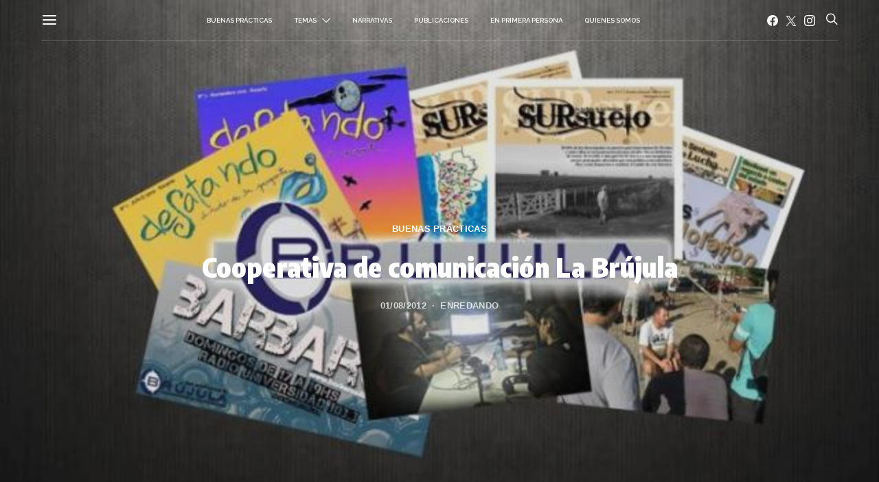

--- FILE ---
content_type: text/html; charset=UTF-8
request_url: https://www.enredando.org.ar/2012/08/01/cooperativa-de-comunicacion-la-brujula/
body_size: 28655
content:
<!DOCTYPE html>
<html dir="ltr" lang="es" prefix="og: https://ogp.me/ns#" >
<head>
	<meta charset="UTF-8">
	<meta name="viewport" content="width=device-width, initial-scale=1">
	<link rel="profile" href="http://gmpg.org/xfn/11">
		<title>Cooperativa de comunicación La Brújula – enREDando</title>

		<!-- All in One SEO 4.9.3 - aioseo.com -->
	<meta name="description" content="A partir de múltiples herramientas y soportes comunicacionales, ponen sus producciones a disposición de las audiencias. Radio, diario, documentales, revista, página web. La información que producen encuentra diversos formatos en las manos de este grupo de Comunicadores que, buscando una salida laboral al terminar de estudiar, generó una propuesta colectiva. Probando y haciendo, dieron impulso a esta cooperativa que hoy agrupa a unos 20 compañeros/as. enREDando entrevistó a Germán Mangione, uno de los comandantes de este barco, quien nos habla de los nortes y sentidos de “La Brújula”." />
	<meta name="robots" content="max-image-preview:large" />
	<meta name="author" content="enREDando"/>
	<link rel="canonical" href="https://www.enredando.org.ar/2012/08/01/cooperativa-de-comunicacion-la-brujula/" />
	<meta name="generator" content="All in One SEO (AIOSEO) 4.9.3" />
		<meta property="og:locale" content="es_ES" />
		<meta property="og:site_name" content="enREDando –" />
		<meta property="og:type" content="article" />
		<meta property="og:title" content="Cooperativa de comunicación La Brújula – enREDando" />
		<meta property="og:description" content="A partir de múltiples herramientas y soportes comunicacionales, ponen sus producciones a disposición de las audiencias. Radio, diario, documentales, revista, página web. La información que producen encuentra diversos formatos en las manos de este grupo de Comunicadores que, buscando una salida laboral al terminar de estudiar, generó una propuesta colectiva. Probando y haciendo, dieron impulso a esta cooperativa que hoy agrupa a unos 20 compañeros/as. enREDando entrevistó a Germán Mangione, uno de los comandantes de este barco, quien nos habla de los nortes y sentidos de “La Brújula”." />
		<meta property="og:url" content="https://www.enredando.org.ar/2012/08/01/cooperativa-de-comunicacion-la-brujula/" />
		<meta property="og:image" content="https://www.enredando.org.ar/wp-content/uploads/2012/08/la_brujula.jpg" />
		<meta property="og:image:secure_url" content="https://www.enredando.org.ar/wp-content/uploads/2012/08/la_brujula.jpg" />
		<meta property="og:image:width" content="640" />
		<meta property="og:image:height" content="491" />
		<meta property="article:published_time" content="2012-08-01T19:08:01+00:00" />
		<meta property="article:modified_time" content="2016-03-12T20:13:27+00:00" />
		<meta name="twitter:card" content="summary_large_image" />
		<meta name="twitter:title" content="Cooperativa de comunicación La Brújula – enREDando" />
		<meta name="twitter:description" content="A partir de múltiples herramientas y soportes comunicacionales, ponen sus producciones a disposición de las audiencias. Radio, diario, documentales, revista, página web. La información que producen encuentra diversos formatos en las manos de este grupo de Comunicadores que, buscando una salida laboral al terminar de estudiar, generó una propuesta colectiva. Probando y haciendo, dieron impulso a esta cooperativa que hoy agrupa a unos 20 compañeros/as. enREDando entrevistó a Germán Mangione, uno de los comandantes de este barco, quien nos habla de los nortes y sentidos de “La Brújula”." />
		<meta name="twitter:image" content="https://www.enredando.org.ar/wp-content/uploads/2012/08/la_brujula.jpg" />
		<script type="application/ld+json" class="aioseo-schema">
			{"@context":"https:\/\/schema.org","@graph":[{"@type":"BlogPosting","@id":"https:\/\/www.enredando.org.ar\/2012\/08\/01\/cooperativa-de-comunicacion-la-brujula\/#blogposting","name":"Cooperativa de comunicaci\u00f3n La Br\u00fajula \u2013 enREDando","headline":"Cooperativa de comunicaci\u00f3n La Br\u00fajula","author":{"@id":"https:\/\/www.enredando.org.ar\/author\/enredando\/#author"},"publisher":{"@id":"https:\/\/www.enredando.org.ar\/#organization"},"image":{"@type":"ImageObject","url":"https:\/\/www.enredando.org.ar\/wp-content\/uploads\/2012\/08\/la_brujula.jpg","width":640,"height":491},"datePublished":"2012-08-01T16:08:01-03:00","dateModified":"2016-03-12T17:13:27-03:00","inLanguage":"es-ES","mainEntityOfPage":{"@id":"https:\/\/www.enredando.org.ar\/2012\/08\/01\/cooperativa-de-comunicacion-la-brujula\/#webpage"},"isPartOf":{"@id":"https:\/\/www.enredando.org.ar\/2012\/08\/01\/cooperativa-de-comunicacion-la-brujula\/#webpage"},"articleSection":"Buenas Pr\u00e1cticas, destacados"},{"@type":"BreadcrumbList","@id":"https:\/\/www.enredando.org.ar\/2012\/08\/01\/cooperativa-de-comunicacion-la-brujula\/#breadcrumblist","itemListElement":[{"@type":"ListItem","@id":"https:\/\/www.enredando.org.ar#listItem","position":1,"name":"Home","item":"https:\/\/www.enredando.org.ar","nextItem":{"@type":"ListItem","@id":"https:\/\/www.enredando.org.ar\/category\/buenas-practicas\/#listItem","name":"Buenas Pr\u00e1cticas"}},{"@type":"ListItem","@id":"https:\/\/www.enredando.org.ar\/category\/buenas-practicas\/#listItem","position":2,"name":"Buenas Pr\u00e1cticas","item":"https:\/\/www.enredando.org.ar\/category\/buenas-practicas\/","nextItem":{"@type":"ListItem","@id":"https:\/\/www.enredando.org.ar\/2012\/08\/01\/cooperativa-de-comunicacion-la-brujula\/#listItem","name":"Cooperativa de comunicaci\u00f3n La Br\u00fajula"},"previousItem":{"@type":"ListItem","@id":"https:\/\/www.enredando.org.ar#listItem","name":"Home"}},{"@type":"ListItem","@id":"https:\/\/www.enredando.org.ar\/2012\/08\/01\/cooperativa-de-comunicacion-la-brujula\/#listItem","position":3,"name":"Cooperativa de comunicaci\u00f3n La Br\u00fajula","previousItem":{"@type":"ListItem","@id":"https:\/\/www.enredando.org.ar\/category\/buenas-practicas\/#listItem","name":"Buenas Pr\u00e1cticas"}}]},{"@type":"Organization","@id":"https:\/\/www.enredando.org.ar\/#organization","name":"enREDando","url":"https:\/\/www.enredando.org.ar\/"},{"@type":"Person","@id":"https:\/\/www.enredando.org.ar\/author\/enredando\/#author","url":"https:\/\/www.enredando.org.ar\/author\/enredando\/","name":"enREDando"},{"@type":"WebPage","@id":"https:\/\/www.enredando.org.ar\/2012\/08\/01\/cooperativa-de-comunicacion-la-brujula\/#webpage","url":"https:\/\/www.enredando.org.ar\/2012\/08\/01\/cooperativa-de-comunicacion-la-brujula\/","name":"Cooperativa de comunicaci\u00f3n La Br\u00fajula \u2013 enREDando","description":"A partir de m\u00faltiples herramientas y soportes comunicacionales, ponen sus producciones a disposici\u00f3n de las audiencias. Radio, diario, documentales, revista, p\u00e1gina web. La informaci\u00f3n que producen encuentra diversos formatos en las manos de este grupo de Comunicadores que, buscando una salida laboral al terminar de estudiar, gener\u00f3 una propuesta colectiva. Probando y haciendo, dieron impulso a esta cooperativa que hoy agrupa a unos 20 compa\u00f1eros\/as. enREDando entrevist\u00f3 a Germ\u00e1n Mangione, uno de los comandantes de este barco, quien nos habla de los nortes y sentidos de \u201cLa Br\u00fajula\u201d.","inLanguage":"es-ES","isPartOf":{"@id":"https:\/\/www.enredando.org.ar\/#website"},"breadcrumb":{"@id":"https:\/\/www.enredando.org.ar\/2012\/08\/01\/cooperativa-de-comunicacion-la-brujula\/#breadcrumblist"},"author":{"@id":"https:\/\/www.enredando.org.ar\/author\/enredando\/#author"},"creator":{"@id":"https:\/\/www.enredando.org.ar\/author\/enredando\/#author"},"image":{"@type":"ImageObject","url":"https:\/\/www.enredando.org.ar\/wp-content\/uploads\/2012\/08\/la_brujula.jpg","@id":"https:\/\/www.enredando.org.ar\/2012\/08\/01\/cooperativa-de-comunicacion-la-brujula\/#mainImage","width":640,"height":491},"primaryImageOfPage":{"@id":"https:\/\/www.enredando.org.ar\/2012\/08\/01\/cooperativa-de-comunicacion-la-brujula\/#mainImage"},"datePublished":"2012-08-01T16:08:01-03:00","dateModified":"2016-03-12T17:13:27-03:00"},{"@type":"WebSite","@id":"https:\/\/www.enredando.org.ar\/#website","url":"https:\/\/www.enredando.org.ar\/","name":"enREDando","inLanguage":"es-ES","publisher":{"@id":"https:\/\/www.enredando.org.ar\/#organization"}}]}
		</script>
		<!-- All in One SEO -->

<link rel='dns-prefetch' href='//fonts.googleapis.com' />
<link href='https://fonts.gstatic.com' crossorigin rel='preconnect' />
<link rel="alternate" type="application/rss+xml" title="enREDando &raquo; Feed" href="https://www.enredando.org.ar/feed/" />
<link rel="alternate" type="application/rss+xml" title="enREDando &raquo; Feed de los comentarios" href="https://www.enredando.org.ar/comments/feed/" />
<link rel="alternate" title="oEmbed (JSON)" type="application/json+oembed" href="https://www.enredando.org.ar/wp-json/oembed/1.0/embed?url=https%3A%2F%2Fwww.enredando.org.ar%2F2012%2F08%2F01%2Fcooperativa-de-comunicacion-la-brujula%2F" />
<link rel="alternate" title="oEmbed (XML)" type="text/xml+oembed" href="https://www.enredando.org.ar/wp-json/oembed/1.0/embed?url=https%3A%2F%2Fwww.enredando.org.ar%2F2012%2F08%2F01%2Fcooperativa-de-comunicacion-la-brujula%2F&#038;format=xml" />
<link rel="alternate" type="application/rss+xml" title="enREDando &raquo; Historias Feed" href="https://www.enredando.org.ar/web-stories/feed/">			<link rel="preload" href="https://www.enredando.org.ar/wp-content/plugins/canvas/assets/fonts/canvas-icons.woff" as="font" type="font/woff" crossorigin>
					<!-- This site uses the Google Analytics by MonsterInsights plugin v9.11.1 - Using Analytics tracking - https://www.monsterinsights.com/ -->
							<script src="//www.googletagmanager.com/gtag/js?id=G-LEF6EW4NSD"  data-cfasync="false" data-wpfc-render="false" async></script>
			<script data-cfasync="false" data-wpfc-render="false">
				var mi_version = '9.11.1';
				var mi_track_user = true;
				var mi_no_track_reason = '';
								var MonsterInsightsDefaultLocations = {"page_location":"https:\/\/www.enredando.org.ar\/2012\/08\/01\/cooperativa-de-comunicacion-la-brujula\/","page_referrer":"https:\/\/www.enredando.org.ar\/category\/buenas-practicas\/page\/18"};
								if ( typeof MonsterInsightsPrivacyGuardFilter === 'function' ) {
					var MonsterInsightsLocations = (typeof MonsterInsightsExcludeQuery === 'object') ? MonsterInsightsPrivacyGuardFilter( MonsterInsightsExcludeQuery ) : MonsterInsightsPrivacyGuardFilter( MonsterInsightsDefaultLocations );
				} else {
					var MonsterInsightsLocations = (typeof MonsterInsightsExcludeQuery === 'object') ? MonsterInsightsExcludeQuery : MonsterInsightsDefaultLocations;
				}

								var disableStrs = [
										'ga-disable-G-LEF6EW4NSD',
									];

				/* Function to detect opted out users */
				function __gtagTrackerIsOptedOut() {
					for (var index = 0; index < disableStrs.length; index++) {
						if (document.cookie.indexOf(disableStrs[index] + '=true') > -1) {
							return true;
						}
					}

					return false;
				}

				/* Disable tracking if the opt-out cookie exists. */
				if (__gtagTrackerIsOptedOut()) {
					for (var index = 0; index < disableStrs.length; index++) {
						window[disableStrs[index]] = true;
					}
				}

				/* Opt-out function */
				function __gtagTrackerOptout() {
					for (var index = 0; index < disableStrs.length; index++) {
						document.cookie = disableStrs[index] + '=true; expires=Thu, 31 Dec 2099 23:59:59 UTC; path=/';
						window[disableStrs[index]] = true;
					}
				}

				if ('undefined' === typeof gaOptout) {
					function gaOptout() {
						__gtagTrackerOptout();
					}
				}
								window.dataLayer = window.dataLayer || [];

				window.MonsterInsightsDualTracker = {
					helpers: {},
					trackers: {},
				};
				if (mi_track_user) {
					function __gtagDataLayer() {
						dataLayer.push(arguments);
					}

					function __gtagTracker(type, name, parameters) {
						if (!parameters) {
							parameters = {};
						}

						if (parameters.send_to) {
							__gtagDataLayer.apply(null, arguments);
							return;
						}

						if (type === 'event') {
														parameters.send_to = monsterinsights_frontend.v4_id;
							var hookName = name;
							if (typeof parameters['event_category'] !== 'undefined') {
								hookName = parameters['event_category'] + ':' + name;
							}

							if (typeof MonsterInsightsDualTracker.trackers[hookName] !== 'undefined') {
								MonsterInsightsDualTracker.trackers[hookName](parameters);
							} else {
								__gtagDataLayer('event', name, parameters);
							}
							
						} else {
							__gtagDataLayer.apply(null, arguments);
						}
					}

					__gtagTracker('js', new Date());
					__gtagTracker('set', {
						'developer_id.dZGIzZG': true,
											});
					if ( MonsterInsightsLocations.page_location ) {
						__gtagTracker('set', MonsterInsightsLocations);
					}
										__gtagTracker('config', 'G-LEF6EW4NSD', {"forceSSL":"true","link_attribution":"true"} );
										window.gtag = __gtagTracker;										(function () {
						/* https://developers.google.com/analytics/devguides/collection/analyticsjs/ */
						/* ga and __gaTracker compatibility shim. */
						var noopfn = function () {
							return null;
						};
						var newtracker = function () {
							return new Tracker();
						};
						var Tracker = function () {
							return null;
						};
						var p = Tracker.prototype;
						p.get = noopfn;
						p.set = noopfn;
						p.send = function () {
							var args = Array.prototype.slice.call(arguments);
							args.unshift('send');
							__gaTracker.apply(null, args);
						};
						var __gaTracker = function () {
							var len = arguments.length;
							if (len === 0) {
								return;
							}
							var f = arguments[len - 1];
							if (typeof f !== 'object' || f === null || typeof f.hitCallback !== 'function') {
								if ('send' === arguments[0]) {
									var hitConverted, hitObject = false, action;
									if ('event' === arguments[1]) {
										if ('undefined' !== typeof arguments[3]) {
											hitObject = {
												'eventAction': arguments[3],
												'eventCategory': arguments[2],
												'eventLabel': arguments[4],
												'value': arguments[5] ? arguments[5] : 1,
											}
										}
									}
									if ('pageview' === arguments[1]) {
										if ('undefined' !== typeof arguments[2]) {
											hitObject = {
												'eventAction': 'page_view',
												'page_path': arguments[2],
											}
										}
									}
									if (typeof arguments[2] === 'object') {
										hitObject = arguments[2];
									}
									if (typeof arguments[5] === 'object') {
										Object.assign(hitObject, arguments[5]);
									}
									if ('undefined' !== typeof arguments[1].hitType) {
										hitObject = arguments[1];
										if ('pageview' === hitObject.hitType) {
											hitObject.eventAction = 'page_view';
										}
									}
									if (hitObject) {
										action = 'timing' === arguments[1].hitType ? 'timing_complete' : hitObject.eventAction;
										hitConverted = mapArgs(hitObject);
										__gtagTracker('event', action, hitConverted);
									}
								}
								return;
							}

							function mapArgs(args) {
								var arg, hit = {};
								var gaMap = {
									'eventCategory': 'event_category',
									'eventAction': 'event_action',
									'eventLabel': 'event_label',
									'eventValue': 'event_value',
									'nonInteraction': 'non_interaction',
									'timingCategory': 'event_category',
									'timingVar': 'name',
									'timingValue': 'value',
									'timingLabel': 'event_label',
									'page': 'page_path',
									'location': 'page_location',
									'title': 'page_title',
									'referrer' : 'page_referrer',
								};
								for (arg in args) {
																		if (!(!args.hasOwnProperty(arg) || !gaMap.hasOwnProperty(arg))) {
										hit[gaMap[arg]] = args[arg];
									} else {
										hit[arg] = args[arg];
									}
								}
								return hit;
							}

							try {
								f.hitCallback();
							} catch (ex) {
							}
						};
						__gaTracker.create = newtracker;
						__gaTracker.getByName = newtracker;
						__gaTracker.getAll = function () {
							return [];
						};
						__gaTracker.remove = noopfn;
						__gaTracker.loaded = true;
						window['__gaTracker'] = __gaTracker;
					})();
									} else {
										console.log("");
					(function () {
						function __gtagTracker() {
							return null;
						}

						window['__gtagTracker'] = __gtagTracker;
						window['gtag'] = __gtagTracker;
					})();
									}
			</script>
							<!-- / Google Analytics by MonsterInsights -->
		<style id='wp-img-auto-sizes-contain-inline-css'>
img:is([sizes=auto i],[sizes^="auto," i]){contain-intrinsic-size:3000px 1500px}
/*# sourceURL=wp-img-auto-sizes-contain-inline-css */
</style>

<link rel='stylesheet' id='canvas-css' href='https://www.enredando.org.ar/wp-content/plugins/canvas/assets/css/canvas.css?ver=2.5.1' media='all' />
<link rel='alternate stylesheet' id='powerkit-icons-css' href='https://www.enredando.org.ar/wp-content/plugins/powerkit/assets/fonts/powerkit-icons.woff?ver=3.0.4' as='font' type='font/wof' crossorigin />
<link rel='stylesheet' id='powerkit-css' href='https://www.enredando.org.ar/wp-content/plugins/powerkit/assets/css/powerkit.css?ver=3.0.4' media='all' />
<style id='wp-emoji-styles-inline-css'>

	img.wp-smiley, img.emoji {
		display: inline !important;
		border: none !important;
		box-shadow: none !important;
		height: 1em !important;
		width: 1em !important;
		margin: 0 0.07em !important;
		vertical-align: -0.1em !important;
		background: none !important;
		padding: 0 !important;
	}
/*# sourceURL=wp-emoji-styles-inline-css */
</style>
<link rel='stylesheet' id='wp-block-library-css' href='https://www.enredando.org.ar/wp-includes/css/dist/block-library/style.min.css?ver=6.9' media='all' />
<link rel='stylesheet' id='canvas-block-posts-style-css' href='https://www.enredando.org.ar/wp-content/plugins/canvas/components/posts/block-posts/block-posts.css?ver=1750188769' media='all' />
<style id='global-styles-inline-css'>
:root{--wp--preset--aspect-ratio--square: 1;--wp--preset--aspect-ratio--4-3: 4/3;--wp--preset--aspect-ratio--3-4: 3/4;--wp--preset--aspect-ratio--3-2: 3/2;--wp--preset--aspect-ratio--2-3: 2/3;--wp--preset--aspect-ratio--16-9: 16/9;--wp--preset--aspect-ratio--9-16: 9/16;--wp--preset--color--black: #000000;--wp--preset--color--cyan-bluish-gray: #abb8c3;--wp--preset--color--white: #FFFFFF;--wp--preset--color--pale-pink: #f78da7;--wp--preset--color--vivid-red: #ce2e2e;--wp--preset--color--luminous-vivid-orange: #ff6900;--wp--preset--color--luminous-vivid-amber: #fcb902;--wp--preset--color--light-green-cyan: #7bdcb5;--wp--preset--color--vivid-green-cyan: #01d083;--wp--preset--color--pale-cyan-blue: #8ed1fc;--wp--preset--color--vivid-cyan-blue: #0693e3;--wp--preset--color--vivid-purple: #9b51e0;--wp--preset--color--secondary: #f8f8f8;--wp--preset--gradient--vivid-cyan-blue-to-vivid-purple: linear-gradient(135deg,rgb(6,147,227) 0%,rgb(155,81,224) 100%);--wp--preset--gradient--light-green-cyan-to-vivid-green-cyan: linear-gradient(135deg,rgb(122,220,180) 0%,rgb(0,208,130) 100%);--wp--preset--gradient--luminous-vivid-amber-to-luminous-vivid-orange: linear-gradient(135deg,rgb(252,185,0) 0%,rgb(255,105,0) 100%);--wp--preset--gradient--luminous-vivid-orange-to-vivid-red: linear-gradient(135deg,rgb(255,105,0) 0%,rgb(207,46,46) 100%);--wp--preset--gradient--very-light-gray-to-cyan-bluish-gray: linear-gradient(135deg,rgb(238,238,238) 0%,rgb(169,184,195) 100%);--wp--preset--gradient--cool-to-warm-spectrum: linear-gradient(135deg,rgb(74,234,220) 0%,rgb(151,120,209) 20%,rgb(207,42,186) 40%,rgb(238,44,130) 60%,rgb(251,105,98) 80%,rgb(254,248,76) 100%);--wp--preset--gradient--blush-light-purple: linear-gradient(135deg,rgb(255,206,236) 0%,rgb(152,150,240) 100%);--wp--preset--gradient--blush-bordeaux: linear-gradient(135deg,rgb(254,205,165) 0%,rgb(254,45,45) 50%,rgb(107,0,62) 100%);--wp--preset--gradient--luminous-dusk: linear-gradient(135deg,rgb(255,203,112) 0%,rgb(199,81,192) 50%,rgb(65,88,208) 100%);--wp--preset--gradient--pale-ocean: linear-gradient(135deg,rgb(255,245,203) 0%,rgb(182,227,212) 50%,rgb(51,167,181) 100%);--wp--preset--gradient--electric-grass: linear-gradient(135deg,rgb(202,248,128) 0%,rgb(113,206,126) 100%);--wp--preset--gradient--midnight: linear-gradient(135deg,rgb(2,3,129) 0%,rgb(40,116,252) 100%);--wp--preset--font-size--small: 13px;--wp--preset--font-size--medium: 20px;--wp--preset--font-size--large: 36px;--wp--preset--font-size--x-large: 42px;--wp--preset--spacing--20: 0.44rem;--wp--preset--spacing--30: 0.67rem;--wp--preset--spacing--40: 1rem;--wp--preset--spacing--50: 1.5rem;--wp--preset--spacing--60: 2.25rem;--wp--preset--spacing--70: 3.38rem;--wp--preset--spacing--80: 5.06rem;--wp--preset--shadow--natural: 6px 6px 9px rgba(0, 0, 0, 0.2);--wp--preset--shadow--deep: 12px 12px 50px rgba(0, 0, 0, 0.4);--wp--preset--shadow--sharp: 6px 6px 0px rgba(0, 0, 0, 0.2);--wp--preset--shadow--outlined: 6px 6px 0px -3px rgb(255, 255, 255), 6px 6px rgb(0, 0, 0);--wp--preset--shadow--crisp: 6px 6px 0px rgb(0, 0, 0);}:where(.is-layout-flex){gap: 0.5em;}:where(.is-layout-grid){gap: 0.5em;}body .is-layout-flex{display: flex;}.is-layout-flex{flex-wrap: wrap;align-items: center;}.is-layout-flex > :is(*, div){margin: 0;}body .is-layout-grid{display: grid;}.is-layout-grid > :is(*, div){margin: 0;}:where(.wp-block-columns.is-layout-flex){gap: 2em;}:where(.wp-block-columns.is-layout-grid){gap: 2em;}:where(.wp-block-post-template.is-layout-flex){gap: 1.25em;}:where(.wp-block-post-template.is-layout-grid){gap: 1.25em;}.has-black-color{color: var(--wp--preset--color--black) !important;}.has-cyan-bluish-gray-color{color: var(--wp--preset--color--cyan-bluish-gray) !important;}.has-white-color{color: var(--wp--preset--color--white) !important;}.has-pale-pink-color{color: var(--wp--preset--color--pale-pink) !important;}.has-vivid-red-color{color: var(--wp--preset--color--vivid-red) !important;}.has-luminous-vivid-orange-color{color: var(--wp--preset--color--luminous-vivid-orange) !important;}.has-luminous-vivid-amber-color{color: var(--wp--preset--color--luminous-vivid-amber) !important;}.has-light-green-cyan-color{color: var(--wp--preset--color--light-green-cyan) !important;}.has-vivid-green-cyan-color{color: var(--wp--preset--color--vivid-green-cyan) !important;}.has-pale-cyan-blue-color{color: var(--wp--preset--color--pale-cyan-blue) !important;}.has-vivid-cyan-blue-color{color: var(--wp--preset--color--vivid-cyan-blue) !important;}.has-vivid-purple-color{color: var(--wp--preset--color--vivid-purple) !important;}.has-black-background-color{background-color: var(--wp--preset--color--black) !important;}.has-cyan-bluish-gray-background-color{background-color: var(--wp--preset--color--cyan-bluish-gray) !important;}.has-white-background-color{background-color: var(--wp--preset--color--white) !important;}.has-pale-pink-background-color{background-color: var(--wp--preset--color--pale-pink) !important;}.has-vivid-red-background-color{background-color: var(--wp--preset--color--vivid-red) !important;}.has-luminous-vivid-orange-background-color{background-color: var(--wp--preset--color--luminous-vivid-orange) !important;}.has-luminous-vivid-amber-background-color{background-color: var(--wp--preset--color--luminous-vivid-amber) !important;}.has-light-green-cyan-background-color{background-color: var(--wp--preset--color--light-green-cyan) !important;}.has-vivid-green-cyan-background-color{background-color: var(--wp--preset--color--vivid-green-cyan) !important;}.has-pale-cyan-blue-background-color{background-color: var(--wp--preset--color--pale-cyan-blue) !important;}.has-vivid-cyan-blue-background-color{background-color: var(--wp--preset--color--vivid-cyan-blue) !important;}.has-vivid-purple-background-color{background-color: var(--wp--preset--color--vivid-purple) !important;}.has-black-border-color{border-color: var(--wp--preset--color--black) !important;}.has-cyan-bluish-gray-border-color{border-color: var(--wp--preset--color--cyan-bluish-gray) !important;}.has-white-border-color{border-color: var(--wp--preset--color--white) !important;}.has-pale-pink-border-color{border-color: var(--wp--preset--color--pale-pink) !important;}.has-vivid-red-border-color{border-color: var(--wp--preset--color--vivid-red) !important;}.has-luminous-vivid-orange-border-color{border-color: var(--wp--preset--color--luminous-vivid-orange) !important;}.has-luminous-vivid-amber-border-color{border-color: var(--wp--preset--color--luminous-vivid-amber) !important;}.has-light-green-cyan-border-color{border-color: var(--wp--preset--color--light-green-cyan) !important;}.has-vivid-green-cyan-border-color{border-color: var(--wp--preset--color--vivid-green-cyan) !important;}.has-pale-cyan-blue-border-color{border-color: var(--wp--preset--color--pale-cyan-blue) !important;}.has-vivid-cyan-blue-border-color{border-color: var(--wp--preset--color--vivid-cyan-blue) !important;}.has-vivid-purple-border-color{border-color: var(--wp--preset--color--vivid-purple) !important;}.has-vivid-cyan-blue-to-vivid-purple-gradient-background{background: var(--wp--preset--gradient--vivid-cyan-blue-to-vivid-purple) !important;}.has-light-green-cyan-to-vivid-green-cyan-gradient-background{background: var(--wp--preset--gradient--light-green-cyan-to-vivid-green-cyan) !important;}.has-luminous-vivid-amber-to-luminous-vivid-orange-gradient-background{background: var(--wp--preset--gradient--luminous-vivid-amber-to-luminous-vivid-orange) !important;}.has-luminous-vivid-orange-to-vivid-red-gradient-background{background: var(--wp--preset--gradient--luminous-vivid-orange-to-vivid-red) !important;}.has-very-light-gray-to-cyan-bluish-gray-gradient-background{background: var(--wp--preset--gradient--very-light-gray-to-cyan-bluish-gray) !important;}.has-cool-to-warm-spectrum-gradient-background{background: var(--wp--preset--gradient--cool-to-warm-spectrum) !important;}.has-blush-light-purple-gradient-background{background: var(--wp--preset--gradient--blush-light-purple) !important;}.has-blush-bordeaux-gradient-background{background: var(--wp--preset--gradient--blush-bordeaux) !important;}.has-luminous-dusk-gradient-background{background: var(--wp--preset--gradient--luminous-dusk) !important;}.has-pale-ocean-gradient-background{background: var(--wp--preset--gradient--pale-ocean) !important;}.has-electric-grass-gradient-background{background: var(--wp--preset--gradient--electric-grass) !important;}.has-midnight-gradient-background{background: var(--wp--preset--gradient--midnight) !important;}.has-small-font-size{font-size: var(--wp--preset--font-size--small) !important;}.has-medium-font-size{font-size: var(--wp--preset--font-size--medium) !important;}.has-large-font-size{font-size: var(--wp--preset--font-size--large) !important;}.has-x-large-font-size{font-size: var(--wp--preset--font-size--x-large) !important;}
/*# sourceURL=global-styles-inline-css */
</style>

<style id='classic-theme-styles-inline-css'>
/*! This file is auto-generated */
.wp-block-button__link{color:#fff;background-color:#32373c;border-radius:9999px;box-shadow:none;text-decoration:none;padding:calc(.667em + 2px) calc(1.333em + 2px);font-size:1.125em}.wp-block-file__button{background:#32373c;color:#fff;text-decoration:none}
/*# sourceURL=/wp-includes/css/classic-themes.min.css */
</style>
<link rel='stylesheet' id='canvas-block-posts-sidebar-css' href='https://www.enredando.org.ar/wp-content/plugins/canvas/components/posts/block-posts-sidebar/block-posts-sidebar.css?ver=1750188769' media='all' />
<link rel='stylesheet' id='csco-block-posts-sidebar-style-css' href='https://www.enredando.org.ar/wp-content/themes/authentic%203/css/blocks/posts-sidebar.css?ver=1681648110' media='all' />
<link rel='stylesheet' id='csco-block-twitter-slider-style-css' href='https://www.enredando.org.ar/wp-content/themes/authentic%203/css/blocks/twitter-slider.css?ver=1681648110' media='all' />
<link rel='stylesheet' id='csco-block-tiles-style-css' href='https://www.enredando.org.ar/wp-content/themes/authentic%203/css/blocks/tiles.css?ver=1681648110' media='all' />
<link rel='stylesheet' id='csco-block-horizontal-tiles-style-css' href='https://www.enredando.org.ar/wp-content/themes/authentic%203/css/blocks/horizontal-tiles.css?ver=1681648110' media='all' />
<link rel='stylesheet' id='csco-block-full-style-css' href='https://www.enredando.org.ar/wp-content/themes/authentic%203/css/blocks/full.css?ver=1681648110' media='all' />
<link rel='stylesheet' id='csco-block-slider-style-css' href='https://www.enredando.org.ar/wp-content/themes/authentic%203/css/blocks/slider.css?ver=1681648110' media='all' />
<link rel='stylesheet' id='csco-block-carousel-style-css' href='https://www.enredando.org.ar/wp-content/themes/authentic%203/css/blocks/carousel.css?ver=1681648110' media='all' />
<link rel='stylesheet' id='csco-block-wide-style-css' href='https://www.enredando.org.ar/wp-content/themes/authentic%203/css/blocks/wide.css?ver=1681648110' media='all' />
<link rel='stylesheet' id='csco-block-narrow-style-css' href='https://www.enredando.org.ar/wp-content/themes/authentic%203/css/blocks/narrow.css?ver=1681648110' media='all' />
<link rel='stylesheet' id='canvas-block-heading-style-css' href='https://www.enredando.org.ar/wp-content/plugins/canvas/components/content-formatting/block-heading/block.css?ver=1750188769' media='all' />
<link rel='stylesheet' id='canvas-block-list-style-css' href='https://www.enredando.org.ar/wp-content/plugins/canvas/components/content-formatting/block-list/block.css?ver=1750188769' media='all' />
<link rel='stylesheet' id='canvas-block-paragraph-style-css' href='https://www.enredando.org.ar/wp-content/plugins/canvas/components/content-formatting/block-paragraph/block.css?ver=1750188769' media='all' />
<link rel='stylesheet' id='canvas-block-separator-style-css' href='https://www.enredando.org.ar/wp-content/plugins/canvas/components/content-formatting/block-separator/block.css?ver=1750188769' media='all' />
<link rel='stylesheet' id='canvas-block-group-style-css' href='https://www.enredando.org.ar/wp-content/plugins/canvas/components/basic-elements/block-group/block.css?ver=1750188769' media='all' />
<link rel='stylesheet' id='canvas-block-cover-style-css' href='https://www.enredando.org.ar/wp-content/plugins/canvas/components/basic-elements/block-cover/block.css?ver=1750188769' media='all' />
<link rel='stylesheet' id='powerkit-author-box-css' href='https://www.enredando.org.ar/wp-content/plugins/powerkit/modules/author-box/public/css/public-powerkit-author-box.css?ver=3.0.4' media='all' />
<link rel='stylesheet' id='powerkit-basic-elements-css' href='https://www.enredando.org.ar/wp-content/plugins/powerkit/modules/basic-elements/public/css/public-powerkit-basic-elements.css?ver=3.0.4' media='screen' />
<link rel='stylesheet' id='powerkit-coming-soon-css' href='https://www.enredando.org.ar/wp-content/plugins/powerkit/modules/coming-soon/public/css/public-powerkit-coming-soon.css?ver=3.0.4' media='all' />
<link rel='stylesheet' id='powerkit-content-formatting-css' href='https://www.enredando.org.ar/wp-content/plugins/powerkit/modules/content-formatting/public/css/public-powerkit-content-formatting.css?ver=3.0.4' media='all' />
<link rel='stylesheet' id='powerkit-сontributors-css' href='https://www.enredando.org.ar/wp-content/plugins/powerkit/modules/contributors/public/css/public-powerkit-contributors.css?ver=3.0.4' media='all' />
<link rel='stylesheet' id='powerkit-facebook-css' href='https://www.enredando.org.ar/wp-content/plugins/powerkit/modules/facebook/public/css/public-powerkit-facebook.css?ver=3.0.4' media='all' />
<link rel='stylesheet' id='powerkit-featured-categories-css' href='https://www.enredando.org.ar/wp-content/plugins/powerkit/modules/featured-categories/public/css/public-powerkit-featured-categories.css?ver=3.0.4' media='all' />
<link rel='stylesheet' id='powerkit-inline-posts-css' href='https://www.enredando.org.ar/wp-content/plugins/powerkit/modules/inline-posts/public/css/public-powerkit-inline-posts.css?ver=3.0.4' media='all' />
<link rel='stylesheet' id='powerkit-instagram-css' href='https://www.enredando.org.ar/wp-content/plugins/powerkit/modules/instagram/public/css/public-powerkit-instagram.css?ver=3.0.4' media='all' />
<link rel='stylesheet' id='powerkit-justified-gallery-css' href='https://www.enredando.org.ar/wp-content/plugins/powerkit/modules/justified-gallery/public/css/public-powerkit-justified-gallery.css?ver=3.0.4' media='all' />
<link rel='stylesheet' id='powerkit-lazyload-css' href='https://www.enredando.org.ar/wp-content/plugins/powerkit/modules/lazyload/public/css/public-powerkit-lazyload.css?ver=3.0.4' media='all' />
<link rel='stylesheet' id='glightbox-css' href='https://www.enredando.org.ar/wp-content/plugins/powerkit/modules/lightbox/public/css/glightbox.min.css?ver=3.0.4' media='all' />
<link rel='stylesheet' id='powerkit-lightbox-css' href='https://www.enredando.org.ar/wp-content/plugins/powerkit/modules/lightbox/public/css/public-powerkit-lightbox.css?ver=3.0.4' media='all' />
<link rel='stylesheet' id='powerkit-opt-in-forms-css' href='https://www.enredando.org.ar/wp-content/plugins/powerkit/modules/opt-in-forms/public/css/public-powerkit-opt-in-forms.css?ver=3.0.4' media='all' />
<link rel='stylesheet' id='powerkit-pinterest-css' href='https://www.enredando.org.ar/wp-content/plugins/powerkit/modules/pinterest/public/css/public-powerkit-pinterest.css?ver=3.0.4' media='all' />
<link rel='stylesheet' id='powerkit-scroll-to-top-css' href='https://www.enredando.org.ar/wp-content/plugins/powerkit/modules/scroll-to-top/public/css/public-powerkit-scroll-to-top.css?ver=3.0.4' media='all' />
<link rel='stylesheet' id='powerkit-share-buttons-css' href='https://www.enredando.org.ar/wp-content/plugins/powerkit/modules/share-buttons/public/css/public-powerkit-share-buttons.css?ver=3.0.4' media='all' />
<link rel='stylesheet' id='powerkit-social-links-css' href='https://www.enredando.org.ar/wp-content/plugins/powerkit/modules/social-links/public/css/public-powerkit-social-links.css?ver=3.0.4' media='all' />
<link rel='stylesheet' id='powerkit-table-of-contents-css' href='https://www.enredando.org.ar/wp-content/plugins/powerkit/modules/table-of-contents/public/css/public-powerkit-table-of-contents.css?ver=3.0.4' media='all' />
<link rel='stylesheet' id='powerkit-twitter-css' href='https://www.enredando.org.ar/wp-content/plugins/powerkit/modules/twitter/public/css/public-powerkit-twitter.css?ver=3.0.4' media='all' />
<link rel='stylesheet' id='powerkit-widget-about-css' href='https://www.enredando.org.ar/wp-content/plugins/powerkit/modules/widget-about/public/css/public-powerkit-widget-about.css?ver=3.0.4' media='all' />
<link rel='stylesheet' id='magnific-popup-css' href='https://www.enredando.org.ar/wp-content/plugins/sight/render/css/magnific-popup.css?ver=1746793449' media='all' />
<link rel='stylesheet' id='sight-css' href='https://www.enredando.org.ar/wp-content/plugins/sight/render/css/sight.css?ver=1746793449' media='all' />
<link rel='stylesheet' id='sight-common-css' href='https://www.enredando.org.ar/wp-content/plugins/sight/render/css/sight-common.css?ver=1746793449' media='all' />
<link rel='stylesheet' id='sight-lightbox-css' href='https://www.enredando.org.ar/wp-content/plugins/sight/render/css/sight-lightbox.css?ver=1746793449' media='all' />
<link rel='stylesheet' id='csco-styles-css' href='https://www.enredando.org.ar/wp-content/themes/authentic%203/style.css?ver=7.1.7' media='all' />
<style id='csco-styles-inline-css'>
:root {--large-sm-margin-top: -60px}:root {--large-lg-margin-top: -1px - 0px - 0px - 60px}:root {--large-sm-padding-top: 60px}:root {--large-lg-padding-top: 1px + 0px + 0px + 60px}
/*# sourceURL=csco-styles-inline-css */
</style>
<link rel='stylesheet' id='b11a807686a115c8f0c7b2a0aea127ef-css' href='https://fonts.googleapis.com/css?family=Raleway%3A400%2C600&#038;subset=latin%2Clatin-ext%2Ccyrillic%2Ccyrillic-ext%2Cvietnamese&#038;display=swap&#038;ver=7.1.7' media='all' />
<link rel='stylesheet' id='35cd892b5a22777fc238aff5a8f2ed0e-css' href='https://fonts.googleapis.com/css?family=Encode+Sans+Condensed%3A900&#038;subset=latin%2Clatin-ext%2Ccyrillic%2Ccyrillic-ext%2Cvietnamese&#038;display=swap&#038;ver=7.1.7' media='all' />
<link rel='stylesheet' id='9677b1415162131a0c0f159279000bd9-css' href='https://fonts.googleapis.com/css?family=Merriweather+Sans%3A800&#038;subset=latin%2Clatin-ext%2Ccyrillic%2Ccyrillic-ext%2Cvietnamese&#038;display=swap&#038;ver=7.1.7' media='all' />
<link rel='stylesheet' id='fde77aabdc3c974eda2b31e0762beae6-css' href='https://fonts.googleapis.com/css?family=Merriweather%3A400&#038;subset=latin%2Clatin-ext%2Ccyrillic%2Ccyrillic-ext%2Cvietnamese&#038;display=swap&#038;ver=7.1.7' media='all' />
<link rel='stylesheet' id='c8eed7c742618641cfcd63f4abc5b5de-css' href='https://fonts.googleapis.com/css?family=Noto+Serif+Thai%3A400&#038;subset=latin%2Clatin-ext%2Ccyrillic%2Ccyrillic-ext%2Cvietnamese&#038;display=swap&#038;ver=7.1.7' media='all' />
<link rel='stylesheet' id='bbe201ed9347107ad5f653407e226a1e-css' href='https://fonts.googleapis.com/css?family=Montserrat%3A600%2C300&#038;subset=latin%2Clatin-ext%2Ccyrillic%2Ccyrillic-ext%2Cvietnamese&#038;display=swap&#038;ver=7.1.7' media='all' />
<script src="https://www.enredando.org.ar/wp-content/plugins/google-analytics-for-wordpress/assets/js/frontend-gtag.min.js?ver=9.11.1" id="monsterinsights-frontend-script-js" async data-wp-strategy="async"></script>
<script data-cfasync="false" data-wpfc-render="false" id='monsterinsights-frontend-script-js-extra'>var monsterinsights_frontend = {"js_events_tracking":"true","download_extensions":"doc,pdf,ppt,zip,xls,docx,pptx,xlsx","inbound_paths":"[{\"path\":\"\\\/go\\\/\",\"label\":\"affiliate\"},{\"path\":\"\\\/recommend\\\/\",\"label\":\"affiliate\"}]","home_url":"https:\/\/www.enredando.org.ar","hash_tracking":"false","v4_id":"G-LEF6EW4NSD"};</script>
<script src="https://www.enredando.org.ar/wp-includes/js/jquery/jquery.min.js?ver=3.7.1" id="jquery-core-js"></script>
<script src="https://www.enredando.org.ar/wp-includes/js/jquery/jquery-migrate.min.js?ver=3.4.1" id="jquery-migrate-js"></script>
<link rel="https://api.w.org/" href="https://www.enredando.org.ar/wp-json/" /><link rel="alternate" title="JSON" type="application/json" href="https://www.enredando.org.ar/wp-json/wp/v2/posts/467" /><link rel="EditURI" type="application/rsd+xml" title="RSD" href="https://www.enredando.org.ar/xmlrpc.php?rsd" />
<meta name="generator" content="WordPress 6.9" />
<link rel='shortlink' href='https://www.enredando.org.ar/?p=467' />
<link rel="icon" href="https://www.enredando.org.ar/wp-content/uploads/2023/10/cropped-e-32x32.png" sizes="32x32" />
<link rel="icon" href="https://www.enredando.org.ar/wp-content/uploads/2023/10/cropped-e-192x192.png" sizes="192x192" />
<link rel="apple-touch-icon" href="https://www.enredando.org.ar/wp-content/uploads/2023/10/cropped-e-180x180.png" />
<meta name="msapplication-TileImage" content="https://www.enredando.org.ar/wp-content/uploads/2023/10/cropped-e-270x270.png" />
		<style id="wp-custom-css">
			.post-archive .post:not(.post-standard) .post-excerpt {
    font-size: 0.8em;
	line-height: 22px;
	}	
.entry-content {
    line-height: ;
	font-size: 19px;
	font-family: arial;
	
}

.post-archive .post:not(.post-standard) .post-excerpt {
    font-size: 0.8em;
	line-height: 25px;
	}
	
.entry-content {
    line-height: 1.7;
}



.site-footer, .site-footer .pk-social-links-scheme-light-bg .pk-social-links-link {
    background-color: #626973;
	font-size: 16px;
}

.page-header .entry-title:not(:first-child) {
	margin: auto;
	margin-top: 1.5rem;
	font-weight: 100;
}


		</style>
		<style id="kirki-inline-styles"></style><style id='csco-customizer-output-default-styles-inline-css'>
body, .offcanvas, #search, .searchwp-live-search-results, select, input[type=search], input[type=text], input[type=number], input[type=email], input[type=tel], input[type=password], textarea, .form-control, .pk-card, .pagination-content, .adp-popup-type-content .adp-popup-container{background-color:#ffffff;}.entry-content .pk-block-bg-inverse, .pk-dropcap-bg-inverse:first-letter, .entry-content .has-drop-cap.is-cnvs-dropcap-bg-dark:first-letter{color:#ffffff!important;}.adp-popup .adp-popup-container{--adp-popup-container-background:#ffffff;--adp-popup-type-notification-text-color:#0a0a0a;--adp-popup-type-notification-text-link-color:#e07e33;--adp-popup-close-color:#e07e33;--adp-popup-close-hover-color:#000000;}.mfp-bg, .mfp-wrap{--mfp-overlay-color:#ffffff;--mfp-controls-border-color:#ffffff;--mfp-inner-close-icon-color:#ffffff;--mfp-iframe-background:#ffffff;--mfp-image-background:#ffffff;--mfp-controls-color:#0a0a0a;--mfp-controls-text-color-hover:#0a0a0a;--mfp-caption-title-color:#0a0a0a;--mfp-controls-text-color:#330401;--mfp-caption-subtitle-color:#330401;}body, select, input[type=search], input[type=text], input[type=number], input[type=email], input[type=tel], input[type=password], textarea, .abr-reviews-posts .abr-review-meta{color:#0a0a0a;}blockquote cite, figcaption, .wp-caption-text, .wp-block-gallery .blocks-gallery-item figcaption, .wp-block-image figcaption, .wp-block-audio figcaption, .wp-block-embed figcaption, .wp-block-pullquote cite, .wp-block-pullquote footer, .wp-block-pullquote .wp-block-pullquote__citation, .wp-block-quote cite, label, .text-small, .comment-metadata, .logged-in-as, .post-categories, .post-count, .product-count, .post-meta, .entry-content figcaption, .post-media figcaption, .post-tags, .sub-title, .tagcloud, .timestamp, #wp-calendar caption, .comment-metadata a, .comment-metadata, .widget_rss ul li cite, .widget_rss ul li .rss-date, .pk-widget-about .pk-about-small, .pk-share-buttons-total .pk-share-buttons-count, .pk-share-buttons-post-loop .pk-share-buttons-count, .pk-share-buttons-block-posts .pk-share-buttons-count, .pk-share-buttons-post-sidebar .pk-share-buttons-count, .pk-share-buttons-post-loop .pk-share-buttons-link:hover .pk-share-buttons-count, .pk-share-buttons-block-posts .pk-share-buttons-link:hover .pk-share-buttons-count, .pk-share-buttons-post-sidebar .pk-share-buttons-link:hover .pk-share-buttons-count, .title-share, .pk-social-links-template-default .pk-social-links-label, .pk-social-links-wrap .pk-social-links-label, .pk-color-secondary, .pk-twitter-default .pk-twitter-tweet:before, .cs-meet-team .pk-social-links-link, .abr-post-review .abr-review-score .abr-review-subtext .abr-data-label, .sight-portfolio-area-filter__list-item a{color:#330401;}.owl-dot span, .abr-post-review .abr-review-score .abr-review-subtext .abr-data-info{background-color:#330401;}.entry-content p > code, a, #search .close, .button-link, .pk-share-buttons-total .pk-share-buttons-label, .pk-share-buttons-total .pk-share-buttons-title, .pk-social-links-wrap .pk-social-links-count, .pk-nav-tabs .pk-nav-link, .pk-nav-tabs .pk-nav-link.pk-active, .pk-tabs .pk-nav-pills .pk-nav-link, .pk-block-social-links .pk-social-links-link, .pk-block-social-links .pk-social-links-title, .pk-social-links-scheme-light .pk-social-links-link, .pk-social-links-scheme-light .pk-social-links-title, .pk-social-links-scheme-bold .pk-social-links-title, .pk-social-links-scheme-bold-rounded .pk-social-links-title, .pk-share-buttons-scheme-default .pk-share-buttons-link, .pk-share-buttons-after-post.pk-share-buttons-scheme-default .pk-share-buttons-link:not(:hover), .pk-share-buttons-before-post.pk-share-buttons-scheme-default .pk-share-buttons-link:not(:hover), .pk-toc ol > li:before, ol.pk-list-styled > li:before, h2.pk-heading-numbered:before, .pk-card-header a, .pk-twitter-info a, .pk-instagram-username a, .pk-social-links-template-default .pk-social-links-link, .pk-widget-contributors .pk-social-links-link, .cs-list-articles > li > a, .pk-block-contributors .author-name a, .editor-styles-wrapper.cs-editor-styles-wrapper .pk-author-posts-single a, .pk-twitter-content a, .pk-block-author .pk-widget-author-container:not(.pk-bg-overlay) .pk-author-title a, .pk-share-buttons-scheme-simple-light .pk-share-buttons-link, .pk-share-buttons-scheme-simple-light .pk-share-buttons-count, .is-style-pk-share-buttons-simple-light .pk-share-buttons-link, .is-style-pk-share-buttons-simple-light .pk-share-buttons-link .pk-share-buttons-count, .is-style-pk-share-buttons-default .pk-share-buttons-link:not(hover), ol.is-style-cnvs-list-styled > li:before, h2.is-style-cnvs-heading-numbered:before, .cnvs-block-collapsible .cnvs-block-collapsible-title h6 a, header .offcanvas-toggle, .navbar-scheme-toggle{color:#e07e33;}.owl-dot.active span{background-color:#e07e33;}.cnvs-block-tabs{--cnvs-tabs-button-color:#e07e33;--cnvs-tabs-button-hover-color:#000000;}a:hover, .button-link:hover, #search .close:hover, .pk-social-links-scheme-light:not(.pk-social-links-scheme-light-bg) .pk-social-links-link:hover .pk-social-links-title, .is-style-pk-social-links-bold .pk-social-links-link:hover .pk-social-links-title, .pk-social-links-scheme-bold .pk-social-links-link:hover .pk-social-links-title, .is-style-pk-social-links-bold-rounded .pk-social-links-link:hover .pk-social-links-title, .pk-social-links-scheme-bold-rounded .pk-social-links-link:hover .pk-social-links-title, .pk-nav-tabs .pk-nav-link:not(.pk-active):focus, .pk-nav-tabs .pk-nav-link:not(.pk-active):hover, .pk-card-header a:hover, .pk-twitter-info a:hover, .pk-instagram-username a:hover, .pk-widget-contributors .pk-social-links-link:hover, .cs-list-articles > li > a:hover, .pk-block-contributors .author-name a:hover, .editor-styles-wrapper.cs-editor-styles-wrapper .pk-author-posts-single a:hover, .pk-twitter-content a:hover, .pk-block-author .pk-widget-author-container:not(.pk-bg-overlay) .pk-author-title a:hover, .cnvs-block-collapsible .cnvs-block-collapsible-title h6 a:hover, .navbar-scheme-toggle:hover{color:#000000;}.wp-block-separator{color:#e5e5e5;}hr, .wp-block-separator:not(.is-style-dots), .wp-block-pullquote:not([style*="border-color"]), .entry-content .table-bordered th, .entry-content .table-bordered td, section.widget .widget-wrap, .form-control, input[type=search], input[type=text], input[type=number], input[type=email], input[type=tel], input[type=password], textarea, select, .pk-collapsibles .pk-card, .post-archive .archive-compact .post-masonry, .post-archive .archive-compact .post-grid, .post-archive .archive-compact.archive-masonry section.widget, .post-archive .archive-compact.archive-grid section.widget, .archive-list section.widget .widget-wrap, .archive-standard section.widget .widget-wrap, .sidebar-offcanvas .widget, .pk-nav-tabs .pk-nav-link, .pk-collapsibles .pk-card + .pk-card, .cnvs-block-tabs .cnvs-block-tabs-buttons .cnvs-block-tabs-button a, .cnvs-block-collapsibles .cnvs-block-collapsible, .abr-reviews-posts .abr-post-item{border-color:#e5e5e5;}hr, .entry-content table th, .entry-content table td, .entry-content table tbody + tbody, .header-enabled .navbar-primary:not(.sticky-nav-slide) .navbar, .navigation.comment-navigation, .site-main > article > .post-author, .post-main .post-author, .comment-body + .comment-respond, .comment-list + .comment-respond, .comment-list article, .comment-list .pingback, .comment-list .trackback, .post-standard:not(.post-featured) + .post-standard:not(.post-featured), .archive-first + .archive-list, .single .section-carousel, .widget_nav_menu .menu > .menu-item:not(:first-child), .widget_pages li:not(:first-child) a, .widget_meta li:not(:first-child) a, .widget_categories > ul > li:not(:first-child), .widget_archive > ul > li:not(:first-child), .widget_categories .widget-wrap > ul > li:not(:first-child), .widget_archive .widget-wrap > ul > li:not(:first-child), .widget_recent_comments li:not(:first-child), .widget_recent_entries li:not(:first-child), #wp-calendar tbody td, .navigation.pagination, .navigation.pagination + .post-tags, .fb-comments, .post-tags, .page-header-simple .page-header + .post-archive, .section-grid + .site-content > .cs-container:before, .archive-pagination:not(:empty), .post-list:not(.post-featured) + .post-list:not(.post-featured), .post-list + .post, .post + .post-list, .cs-meet-team .cs-author .cs-author-posts, .pk-widget-contributors .pk-author-item, .pk-toc:not(:first-child), .pk-inline-posts:not(:first-child), .cnvs-block-toc:not(:first-child){border-top-color:#e5e5e5;}.entry-content thead th, .navbar-primary:not(.sticky-nav-slide) .navbar, .sticky-nav-slide, .topbar, .navbar-offcanvas, .navigation.comment-navigation, .widget_rss ul li, .searchwp-live-search-results.searchwp-live-search-results-showing .searchwp-live-search-result:not(:last-child) a, .pk-separator, .pk-toc:not(:last-child), .pk-inline-posts:not(:last-child), .cnvs-block-tabs.cnvs-block-tabs-vertical .cnvs-block-tabs-buttons .cnvs-block-tabs-button-active a, .cnvs-block-toc:not(:last-child){border-bottom-color:#e5e5e5;}.pk-nav-tabs .pk-nav-link:not(.pk-active):focus, .pk-nav-tabs .pk-nav-link:not(.pk-active):hover{background-color:#e5e5e5;}.wp-block-separator.is-style-dots:before{color:#e5e5e5;}.entry-content p > code, .table-striped tbody tr:nth-of-type(odd), .wp-block-table.is-style-stripes tbody tr:nth-child(odd), .site-main .pk-subscribe-form-wrap, .post-comments, .archive-list .pk-subscribe-form-wrap, .archive-full .pk-subscribe-form-wrap, .entry-content .pk-dropcap-bg-inverse:first-letter, .entry-content .pk-dropcap-bg-light:first-letter, .entry-content .pk-block-bg-inverse, .entry-content .pk-block-bg-light, .basic_mailchimp_widget, .pk-twitter-slider, .pk-card-header, .pk-share-buttons-after-post.pk-share-buttons-scheme-default .pk-share-buttons-link, .pk-share-buttons-before-post.pk-share-buttons-scheme-default .pk-share-buttons-link, .pk-toc ol > li:before, ol.pk-list-styled > li:before, .pk-social-links-scheme-light-bg .pk-social-links-link, .is-style-pk-social-links-light-bg .pk-social-links-link, h2.pk-heading-numbered:before, .entry-content .table-bordered th, .entry-content .table-striped tbody tr:nth-of-type(odd), .wp-block-code, .wp-block-verse, .wp-block-preformatted, .is-style-pk-share-buttons-default .pk-share-buttons-link:not(hover), .is-style-pk-share-buttons-bold .pk-share-buttons-link, .cnvs-block-twitter-layout-slider, .entry-content .has-drop-cap.is-cnvs-dropcap-bg-light:first-letter, ol.is-style-cnvs-list-styled > li:before, h2.is-style-cnvs-heading-numbered:before, .wp-block-group.is-style-cnvs-block-bg-light{background-color:#f2e9dd;}.pk-share-buttons-wrap{--pk-share-link-background:#f2e9dd;--pk-mobile-share-horizontal-background:#f2e9dd;}.cnvs-block-collapsible-title{background-color:#f2e9dd;}.cnvs-block-alert{--cnvs-alert-background:#f2e9dd;}.cnvs-badge{--cnvs-badge-background:#f2e9dd;}h1, h2, h3, h4, h5, h6, .comment .fn, #search input[type="search"], .entry-content .table-bordered th, .wp-block-table td strong, .abr-post-review .abr-review-name, .abr-post-review .abr-review-text, .abr-reviews-posts .abr-review-number, .sight-portfolio-area-filter__title, .sight-portfolio-area-filter__list-item.sight-filter-active a{color:#0a0a0a;}.cnvs-block-alert, .cnvs-block-alert h1, .cnvs-block-alert h2, .cnvs-block-alert h3, .cnvs-block-alert h4, .cnvs-block-alert h5, .cnvs-block-alert h6, .cnvs-block-alert .cnvs-title, .cnvs-block-alert a, .entry-content .cnvs-block-alert p{color:#0a0a0a;}#search input[type="search"]:-ms-input-placeholder{color:#0a0a0a;}#search input[type="search"]:-moz-placeholder{color:#0a0a0a;}#search input[type="search"]::-webkit-input-placeholder{color:#0a0a0a;}.pk-social-links-wrap{--pk-social-link-color:#0a0a0a;--pk-social-light-bg-title-color:#0a0a0a;--pk-social-light-rounded-title-color:#0a0a0a;--pk-social-light-bg-color:#0a0a0a;}.pk-social-links-wrap .pk-font-heading{--pk-heading-font-color:#0a0a0a;}h1 a, h2 a, h3 a, h4 a, h5 a, h6 a, .comment .fn a, .cnvs-block-posts-sidebar:not(.cnvs-block-posts-sidebar-slider) .entry-title a, .pk-widget-posts:not(.pk-widget-posts-template-slider) .entry-title a{color:#000000;}.abr-posts-template-reviews-1 .entry-title a, .abr-posts-template-reviews-2 .entry-title a, .abr-posts-template-reviews-3 .entry-title a, .abr-posts-template-reviews-4 .entry-title a, .abr-posts-template-reviews-5 .entry-title a{color:#000000;}h1 a:hover, h2 a:hover, h3 a:hover, h4 a:hover, h5 a:hover, h6 a:hover, .comment .fn a:hover, .cnvs-block-posts-sidebar:not(.cnvs-block-posts-sidebar-slider) .entry-title a:hover, .pk-widget-posts:not(.pk-widget-posts-template-slider) .entry-title a:hover{color:#c4c4c4;}.abr-posts-template-reviews-1 .entry-title a:hover, .abr-posts-template-reviews-2 .entry-title a:hover, .abr-posts-template-reviews-3 .entry-title a:hover, .abr-posts-template-reviews-4 .entry-title a:hover, .abr-posts-template-reviews-5 .entry-title a:hover{color:#c4c4c4;}.wp-block-button .wp-block-button__link:not(.has-background), .button-primary, .overlay-inner a.button-primary, .header-light .button-primary, .wp-block-search .wp-block-search__button, .post-number, .post-pagination .post-more .button, .pk-button-primary, .pk-author-button, .pk-about-button, .pk-instagram-follow, .pk-twitter-follow, .pk-subscribe-submit, .pk-badge-primary, .pk-featured-categories-vertical-list .pk-featured-count, .adp-button-primary, .sight-portfolio-area__pagination .sight-portfolio-load-more{color:#ffffff;}.pk-pin-it{color:#ffffff!important;}.wp-block-button .wp-block-button__link:not(.has-background):hover, .button-primary:hover, .button-primary:active, .button-primary:focus, .button-primary:not([disabled]):not(.disabled).active, .button-primary:not([disabled]):not(.disabled):active, .overlay-inner a.button-primary:hover, .overlay-inner a.button-primary:active, .overlay-inner a.button-primary:focus, .overlay-inner a.button-primary:not([disabled]):not(.disabled).active, .overlay-inner a.button-primary:not([disabled]):not(.disabled):active, .header-light .button-primary:hover, .header-light .button-primary:active, .header-light .button-primary:focus, .header-light .button-primary:not([disabled]):not(.disabled).active, .header-light .button-primary:not([disabled]):not(.disabled):active, .wp-block-search .wp-block-search__button:hover, .post-pagination .post-more .button:hover, .pk-button-primary:not(:disabled):not(.disabled):active, .pk-button-primary:focus, .pk-button-primary:hover, .pk-button-primary:focus, .pk-button-primary:active, .pk-author-button:hover, .pk-about-button:hover, .pk-instagram-follow:hover, .pk-twitter-follow:hover, .pk-subscribe-submit:hover, .adp-button-primary:hover, .adp-button-primary:focus, .sight-portfolio-area__pagination .sight-portfolio-load-more:hover, .sight-portfolio-area__pagination .sight-portfolio-load-more:focus{color:#FFFFFF;}.pk-pin-it:hover{color:#FFFFFF!important;background-color:#000000!important;}.wp-block-button .wp-block-button__link:not(.has-background), .button-primary, .overlay-inner a.button-primary, .header-light .button-primary, .wp-block-search .wp-block-search__button, .post-number, .pk-tabs .pk-nav-pills .pk-nav-link.pk-active, .pk-tabs .pk-nav-pills .pk-nav-link.pk-active:focus, .pk-tabs  .pk-nav-pills .pk-tabs .pk-nav-pills .pk-nav-link.pk-active:hover, .pk-button-primary, .pk-author-button, .pk-about-button, .pk-instagram-follow, .pk-twitter-follow, .pk-subscribe-submit, .pk-badge-primary, .pk-featured-categories-vertical-list .pk-featured-count, .cnvs-block-tabs.is-style-cnvs-block-tabs-pills .cnvs-block-tabs-buttons .cnvs-block-tabs-button.cnvs-block-tabs-button-active a, .cnvs-block-tabs.is-style-cnvs-block-tabs-pills .cnvs-block-tabs-buttons .cnvs-block-tabs-button.cnvs-block-tabs-button-active a:focus, .cnvs-block-tabs.is-style-cnvs-block-tabs-pills .cnvs-block-tabs-buttons .cnvs-block-tabs-button.cnvs-block-tabs-button-active a:hover, .adp-button-primary, .sight-portfolio-area__pagination .sight-portfolio-load-more{background-color:#1bb5a5;}.pk-bg-primary, .pk-pin-it{background-color:#1bb5a5!important;}.post-tags a:focus, .post-tags a:hover, .tagcloud a:focus, .tagcloud a:hover, .wp-block-button .wp-block-button__link:not(.has-background):hover, .button-primary:hover, .button-primary:active, .button-primary:focus, .button-primary:not([disabled]):not(.disabled).active, .button-primary:not([disabled]):not(.disabled):active, .overlay-inner a.button-primary:hover, .overlay-inner a.button-primary:active, .overlay-inner a.button-primary:focus, .overlay-inner a.button-primary:not([disabled]):not(.disabled).active, .overlay-inner a.button-primary:not([disabled]):not(.disabled):active, .header-light .button-primary:hover, .header-light .button-primary:active, .header-light .button-primary:focus, .header-light .button-primary:not([disabled]):not(.disabled).active, .header-light .button-primary:not([disabled]):not(.disabled):active, .wp-block-search .wp-block-search__button:hover, .pk-button-primary:not(:disabled):not(.disabled):active, .pk-button-primary:hover, .pk-button-primary:active, .pk-button-primary:focus, .pk-author-button:hover, .pk-about-button:hover, .pk-instagram-follow:hover, .pk-twitter-follow:hover, .pk-subscribe-submit:hover, .adp-button-primary:hover, .adp-button-primary:focus, .sight-portfolio-area__pagination .sight-portfolio-load-more:hover, .sight-portfolio-area__pagination .sight-portfolio-load-more:focus{background-color:#000000;}.button-secondary, .pk-button-secondary{color:#A0A0A0!important;background-color:#EEEEEE;}.button-secondary:hover, .button-secondary:active, .button-secondary:focus, .pk-button-secondary:hover, .pk-button-secondary:active, .pk-button-secondary:focus{color:#000000!important;background-color:#F8F8F8;}.site-title{color:#000000;}.site-title:hover{color:#A0A0A0;}.site-description{color:#A0A0A0;}.navbar-primary{background-color:#ffffff;}.navbar-primary:not(.sticky-nav-slide) .navbar, .sticky-nav-slide{border-bottom-width:1px;border-bottom-style:solid;}.navbar-primary a, .navbar-primary button, .navbar-primary .navbar-nav > li > a, .navbar-primary .navbar-scheme-toggle{color:#000000;}.navbar-primary a:hover, .navbar-primary button:hover, .navbar-primary .navbar-nav > li > a:focus, .navbar-primary .navbar-nav > li > a:hover, .navbar-primary .navbar-nav > li.current-menu-parent > a, .navbar-primary .navbar-nav > li.current-nav-item > a, .site-submenu:hover .navbar-widgets-btn{color:#8c8c8c;}.navbar-nav .sub-menu{background-color:#ddddd9;}.navbar-nav .sub-menu > li > a, .navbar-nav .cs-mm-categories > li > a, .navbar-nav .menu-columns > .sub-menu > li > a:hover, .mega-menu-item .entry-title a{color:#000000;}.navbar-nav .sub-menu > li > a:hover, .navbar-nav .sub-menu > li > a:focus, .navbar-nav .sub-menu > li > a:active, .navbar-nav .cs-mm-categories > li > a:hover, .navbar-nav .cs-mm-categories > li > a:focus, .navbar-nav .cs-mm-categories > li > a:active, .mega-menu-item .entry-title a:hover{color:#8e8e8e;}.navbar-nav .sub-menu .current-menu-item > a, .navbar-nav .sub-menu .current-menu-ancestor > a, .navbar-nav .sub-menu .current-menu-parent > a{color:#666666;}.navbar-primary .pk-social-links-template-nav .pk-social-links-icon{color:#000000;}.navbar-primary .pk-social-links-template-nav .pk-social-links-item .pk-social-links-link:hover .pk-social-links-icon{color:#000000;}.navbar-primary .pk-social-links-template-nav .pk-social-links-title, .navbar-primary .pk-social-links-template-nav .pk-social-links-count, .navbar-primary .pk-social-links-template-nav .pk-social-links-label{color:#A0A0A0;}.navbar-primary .pk-social-links-template-nav .pk-social-links-item .pk-social-links-link:hover .pk-social-links-title, .navbar-primary .pk-social-links-template-nav .pk-social-links-item .pk-social-links-link:hover .pk-social-links-count, .navbar-primary .pk-social-links-template-nav .pk-social-links-item .pk-social-links-link:hover .pk-social-links-label{color:#000000;}.navbar-primary .navbar-multi-column-widgets .navbar-widgets-container, .navbar-primary .navbar-single-column-widgets .widget-area{border:1px #EEEEEE solid;}.navbar-primary .navbar-multi-column-widgets .navbar-widgets-container, .navbar-primary .navbar-single-column-widgets .navbar-widgets-container{margin-top:0px;}.site-submenu .navbar-widgets-container, .site-submenu .pk-social-links-scheme-light-bg .pk-social-links-link{background-color:#FFFFFF;}.site-submenu{color:#777777;}.site-submenu label, .site-submenu figcaption, .site-submenu blockquote cite, .site-submenu .wp-caption-text, .site-submenu .wp-block-gallery .blocks-gallery-item figcaption, .site-submenu .wp-block-image figcaption, .site-submenu .wp-block-audio figcaption, .site-submenu .wp-block-embed figcaption, .site-submenu .wp-block-pullquote cite, .site-submenu .wp-block-pullquote footer, .site-submenu .wp-block-pullquote .wp-block-pullquote__citation, .site-submenu .wp-block-quote cite, .site-submenu .text-small, .site-submenu .comment-metadata, .site-submenu .logged-in-as, .site-submenu .post-categories, .site-submenu .post-count, .site-submenu .product-count, .site-submenu .post-meta, .site-submenu .entry-content figcaption, .site-submenu .post-media figcaption, .site-submenu .post-tags, .site-submenu .sub-title, .site-submenu .tagcloud, .site-submenu .timestamp, .site-submenu #wp-calendar caption, .site-submenu .comment-metadata a, .site-submenu .comment-metadata, .site-submenu .widget_rss ul li cite, .site-submenu .widget_rss ul li .rss-date, .site-submenu .title-share, .site-submenu .pk-widget-about .pk-about-small, .site-submenu .pk-share-buttons-total .pk-share-buttons-count, .site-submenu .pk-share-buttons-post-loop .pk-share-buttons-count, .site-submenu .pk-share-buttons-block-posts .pk-share-buttons-count, .site-submenu .pk-share-buttons-post-sidebar .pk-share-buttons-count, .site-submenu .pk-share-buttons-post-loop .pk-share-buttons-link:hover .pk-share-buttons-count, .site-submenu .pk-share-buttons-block-posts .pk-share-buttons-link:hover .pk-share-buttons-count, .site-submenu .pk-share-buttons-post-sidebar .pk-share-buttons-link:hover .pk-share-buttons-count, .site-submenu .pk-social-links-template-default .pk-social-links-label, .site-submenu .pk-social-links-wrap .pk-social-links-label, .site-submenu .pk-color-secondary, .site-submenu .pk-twitter-default .pk-twitter-tweet:before{color:#c9c9c9;}.site-submenu .owl-dot span{background-color:#c9c9c9;}.site-submenu .title-widget{color:#000000;}.site-submenu a, .site-submenu .post-meta, .site-submenu #wp-calendar thead th, .site-submenu h2, .site-submenu .pk-social-links-wrap .pk-social-links-count, .site-submenu .pk-social-links-scheme-light .pk-social-links-icon, .site-submenu .pk-social-links-wrap .pk-social-links-title, .site-submenu .pk-subscribe-form-wrap .pk-title, .site-submenu .pk-social-links-template-default .pk-social-links-link, .site-submenu .pk-widget-contributors .pk-social-links-link, .site-submenu .cnvs-block-posts-sidebar:not(.cnvs-block-posts-sidebar-slider) .entry-title a, .site-submenu .pk-widget-posts:not(.pk-widget-posts-template-slider) .entry-title a{color:#000000;}.site-submenu .owl-dot.active span{background-color:#000000;}.site-submenu a:hover,.site-submenu a:hover:active, .site-submenu a:focus:active, .site-submenu .pk-social-links-template-default .pk-social-links-link:hover, .site-submenu .pk-widget-contributors .pk-social-links-link:hover, .site-submenu .cnvs-block-posts-sidebar:not(.cnvs-block-posts-sidebar-slider) .entry-title a:hover, .site-submenu .cnvs-block-posts-sidebar:not(.cnvs-block-posts-sidebar-slider) .entry-title a:focus, .site-submenu .pk-widget-posts:not(.pk-widget-posts-template-slider) .entry-title a:hover, .site-submenu .pk-widget-posts:not(.pk-widget-posts-template-slider) .entry-title a:focus{color:#A0A0A0;}.site-submenu #wp-calendar tfoot tr #prev + .pad:after, .site-submenu #wp-calendar tbody td a, .sidebar-footer .basic_mailchimp_widget, .sidebar-footer .pk-social-links-template-vertical .pk-social-links-link{background-color:#EEEEEE;}.site-submenu .navbar-widgets-container .widget-col{border-color:#EEEEEE;}.site-submenu .widget, .site-submenu .widget_nav_menu .menu > .menu-item:not(:first-child), .site-submenu .widget_categories > ul > li:not(:first-child), .site-submenu .widget_archive > ul > li:not(:first-child), .site-submenu .widget_categories .widget-wrap > ul > li:not(:first-child), .widget_archive .site-submenu .widget-wrap > ul > li:not(:first-child), .site-submenu #wp-calendar tbody td, .site-submenu .widget_pages li:not(:first-child) a, .site-submenu .widget_meta li:not(:first-child) a, .site-submenu .widget_recent_comments li:not(:first-child), .site-submenu .widget_recent_entries li:not(:first-child), .site-submenu #wp-calendar tbody td#today:after, .footer-section + .footer-section > .cs-container > *, .sidebar-footer .widget + .widget, .site-submenu .pk-widget-contributors .pk-author-item{border-top-color:#EEEEEE;}.site-submenu .button, .site-submenu .post-number, .site-submenu .pk-author-button, .site-submenu .pk-about-button, .site-submenu .pk-instagram-follow, .site-submenu .pk-twitter-follow, .site-submenu .pk-subscribe-submit, .site-submenu .pk-badge-primary{color:#EEEEEE;}.site-submenu .button:hover, .site-submenu .button:active, .site-submenu .pk-author-button:hover, .site-submenu .pk-about-button:hover, .site-submenu .pk-instagram-follow:hover, .site-submenu .pk-twitter-follow:hover, .site-submenu .pk-subscribe-submit:hover, .site-submenu .pk-badge-primary:hover{color:#FFFFFF;}.site-submenu .button, .site-submenu select, .site-submenu .post-number, .site-submenu .pk-author-button, .site-submenu .pk-about-button, .site-submenu .pk-instagram-follow, .site-submenu .pk-twitter-follow, .site-submenu .pk-subscribe-submit, .site-submenu .pk-badge-primary{background-color:#282828;}.site-submenu .button:hover, .site-submenu .button:active, .site-submenu .button:focus, .site-submenu .button:active, .site-submenu .pk-author-button:hover, .site-submenu .pk-about-button:hover, .site-submenu .pk-instagram-follow:hover, .site-submenu .pk-twitter-follow:hover, .site-submenu .pk-subscribe-submit:hover, .site-submenu .pk-badge-primary:hover{background-color:#000000;}.topbar{border-bottom-width:1px;border-bottom-style:solid;}.topbar a, .topbar .navbar-nav > li > a, .topbar .pk-social-links-template-nav .pk-social-links-icon, .topbar .pk-social-links-template-nav .pk-social-links-label, .topbar .pk-social-links-template-nav .pk-social-links-title{color:#A0A0A0;}.topbar a:hover, .topbar .navbar-nav > li > a:focus, .topbar .navbar-nav > li > a:hover, .topbar .navbar-nav > li.current-menu-item > a, .topbar .pk-social-links-template-nav .pk-social-links-item .pk-social-links-link:hover .pk-social-links-icon, .topbar .pk-social-links-template-nav .pk-social-links-item .pk-social-links-link:hover pk-social-links-title, .topbar .pk-social-links-template-nav .pk-social-links-count{color:#000000;}.topbar .pk-social-links-template-nav .pk-social-links-icon{color:#000000;}.topbar .pk-social-links-template-nav .pk-social-links-item .pk-social-links-link:hover .pk-social-links-icon{color:#000000;}.topbar .pk-social-links-template-nav .pk-social-links-title, .topbar .pk-social-links-template-nav .pk-social-links-count, .topbar .pk-social-links-template-nav .pk-social-links-label{color:#A0A0A0;}.topbar .pk-social-links-template-nav .pk-social-links-item .pk-social-links-link:hover .pk-social-links-title, .topbar .pk-social-links-template-nav .pk-social-links-item .pk-social-links-link:hover .pk-social-links-count, .topbar .pk-social-links-template-nav .pk-social-links-item .pk-social-links-link:hover .pk-social-links-label{color:#000000;}.offcanvas-header .navbar-brand, .offcanvas-header .navbar-toggle{color:#000000;}.offcanvas-header .navbar-brand:hover, .offcanvas-header .navbar-brand:focus, .offcanvas-header .navbar-toggle:hover, .offcanvas-header .navbar-toggle:focus{color:#A0A0A0;}.offcanvas-header .navbar{background-color:#ffffff;}.navbar-offcanvas{border-bottom-width:1px;border-bottom-style:solid;}.entry-content p{color:#000000;}.entry-content p > a:not(.button):not(.pk-button), .entry-content > ul a, .entry-content ol a, .entry-content .wp-block-column ol a, .entry-content .wp-block-column a, .entry-content table ol a, .entry-content table ul a, .taxonomy-description a, .entry-content .cnvs-block-section-content-inner > ol a, .entry-content .cnvs-block-section-content-inner > ul a{color:#dd9933;}.entry-content p > a:not(.button):not(.pk-button):hover, .entry-content ul a:hover, .entry-content ol a:hover, .taxonomy-description a:hover{color:#e57534;}.post-categories a, .cs-block-archive-posts article:not(.post-featured) .entry-header .post-categories a, .cs-block-narrow .layout-variation-simple .entry-header .post-categories a, .cs-block-wide .layout-variation-simple .entry-header .post-categories a, .cs-block-carousel .post-categories a, .cnvs-block-posts-sidebar:not(.cnvs-block-posts-sidebar-slider) .post-categories a, .pk-widget-posts .post-categories a{color:#e27f34;}.post-categories a:hover, .post-categories a:focus, .cs-block-archive-posts article:not(.post-featured) .entry-header .post-categories a:hover, .cs-block-archive-posts article:not(.post-featured) .entry-header .post-categories a:focus, .cs-block-narrow .layout-variation-simple .entry-header .post-categories a:hover, .cs-block-narrow .layout-variation-simple .entry-header .post-categories a:focus, .cs-block-wide .layout-variation-simple .entry-header .post-categories a:hover, .cs-block-wide .layout-variation-simple .entry-header .post-categories a:focus, .cs-block-carousel .post-categories a:hover, .cs-block-carousel .post-categories a:focus, .cnvs-block-posts-sidebar:not(.cnvs-block-posts-sidebar-slider) .post-categories a:hover, .cnvs-block-posts-sidebar:not(.cnvs-block-posts-sidebar-slider) .post-categories a:focus, .pk-widget-posts .post-categories a:hover, .pk-widget-posts .post-categories a:focus{color:#A0A0A0;}::selection{color:#FFFFFF;background:#000000;}::-moz-selection{color:#FFFFFF;background:#000000;}.entry-content blockquote, .entry-content blockquote p{color:#000000;}.entry-content .pk-dropcap:first-letter, .entry-content .pk-content-block, .entry-content .pk-callout, .entry-content .has-drop-cap:not(:focus):first-letter, .entry-content .has-drop-cap.is-cnvs-dropcap-bordered:not(:focus):first-letter, .entry-content .has-drop-cap:not(:focus).is-cnvs-dropcap-border-right:not(:focus):first-letter{color:#000000;}.entry-content .pk-dropcap-bg-inverse:first-letter, .entry-content .pk-dropcap-bg-inverse:first-letter, .entry-content .pk-block-border-top:before, .entry-content .pk-block-border-bottom:after, .entry-content .pk-block-bg-inverse, .entry-content .has-drop-cap.is-cnvs-dropcap-bg-dark:first-letter, .wp-block-group.is-style-cnvs-block-single-border:before, .wp-block-group.is-style-cnvs-block-single-border:after, .wp-block-group.is-style-cnvs-block-bg-inverse{background-color:#000000;}.entry-content .pk-dropcap-borders:first-letter, .entry-content .pk-block-border-all, .entry-content .has-drop-cap.is-cnvs-dropcap-bordered:first-letter, .wp-block-group.is-style-cnvs-block-bordered{border-color:#000000;}.entry-content .pk-dropcap-border-right:first-letter, .entry-content .pk-block-border-right, .entry-content .has-drop-cap.is-cnvs-dropcap-border-right:first-letter{border-right-color:#000000;}.entry-content .pk-block-border-left{border-left-color:#000000;}.site-footer, .site-footer .pk-social-links-scheme-light-bg .pk-social-links-link{background-color:#ffffff;}.site-footer{color:#000000;}.site-footer label, .site-footer figcaption, .site-footer blockquote cite, .site-footer .wp-caption-text, .site-footer .wp-block-gallery .blocks-gallery-item figcaption, .site-footer .wp-block-image figcaption, .site-footer .wp-block-audio figcaption, .site-footer .wp-block-embed figcaption, .site-footer .wp-block-pullquote cite, .site-footer .wp-block-pullquote footer, .site-footer .wp-block-pullquote .wp-block-pullquote__citation, .site-footer .wp-block-quote cite, .site-footer .text-small, .site-footer .comment-metadata, .site-footer .logged-in-as, .site-footer .post-categories, .site-footer .post-count, .site-footer .product-count, .site-footer .post-meta, .site-footer .entry-content figcaption, .site-footer .post-media figcaption, .site-footer .post-tags, .site-footer .sub-title, .site-footer .tagcloud, .site-footer .timestamp, .site-footer #wp-calendar caption, .site-footer .comment-metadata a, .site-footer .comment-metadata, .site-footer .widget_rss ul li cite, .site-footer .widget_rss ul li .rss-date, .site-footer .title-share, .site-footer .pk-widget-about .pk-about-small, .site-footer .pk-share-buttons-total .pk-share-buttons-count, .site-footer .pk-share-buttons-post-loop .pk-share-buttons-count, .site-footer .pk-share-buttons-block-posts .pk-share-buttons-count, .site-footer .pk-share-buttons-post-sidebar .pk-share-buttons-count, .site-footer .pk-share-buttons-post-loop .pk-share-buttons-link:hover .pk-share-buttons-count, .site-footer .pk-share-buttons-block-posts .pk-share-buttons-link:hover .pk-share-buttons-count, .site-footer .pk-share-buttons-post-sidebar .pk-share-buttons-link:hover .pk-share-buttons-count, .site-footer .pk-social-links-template-default .pk-social-links-label, .site-footer .pk-social-links-wrap .pk-social-links-label, .site-footer .pk-color-secondary, .site-footer .pk-twitter-default .pk-twitter-tweet:before, .site-footer .footer-subscribe .pk-privacy label{color:#c9c9c9;}.site-footer .owl-dot span{background-color:#c9c9c9;}.site-footer .title-widget{color:#000000;}.site-footer a, .site-footer .post-meta, .site-footer .post-categories a, .site-footer #wp-calendar thead th, .site-footer h2, .site-footer .pk-social-links-wrap .pk-social-links-count, .site-footer .pk-social-links-scheme-light .pk-social-links-icon, .site-footer .pk-social-links-wrap .pk-social-links-title, .site-footer .pk-subscribe-form-wrap .pk-title, .site-footer .pk-social-links-template-default .pk-social-links-link, .site-footer .pk-widget-contributors .pk-social-links-link, .site-footer .cnvs-block-posts-sidebar:not(.cnvs-block-posts-sidebar-slider) .entry-title a, .site-footer .pk-widget-posts:not(.pk-widget-posts-template-slider) .entry-title a{color:#000000;}.site-footer .owl-dot.active span{background-color:#000000;}.site-footer a:hover, site-footer a:hover:active, .site-footer a:focus:active, .site-footer .post-categories a:hover, .site-footer .pk-social-links-template-default .pk-social-links-link:hover, .site-footer .pk-widget-contributors .pk-social-links-link:hover, .site-footer .cnvs-block-posts-sidebar:not(.cnvs-block-posts-sidebar-slider) .entry-title a:hover, .site-footer .cnvs-block-posts-sidebar:not(.cnvs-block-posts-sidebar-slider) .entry-title a:focus, .site-footer .pk-widget-posts:not(.pk-widget-posts-template-slider) .entry-title a:hover, .site-footer .pk-widget-posts:not(.pk-widget-posts-template-slider) .entry-title a:focus{color:#A0A0A0;}.site-footer #wp-calendar tfoot tr #prev + .pad:after, .site-footer #wp-calendar tbody td a, .sidebar-footer .basic_mailchimp_widget, .sidebar-footer .pk-social-links-template-vertical .pk-social-links-link{background-color:#242424;}.site-footer .widget, .site-footer .widget_nav_menu .menu > .menu-item:not(:first-child), .site-footer .widget_categories > ul > li:not(:first-child), .site-footer .widget_archive > ul > li:not(:first-child), .site-footer .widget_categories .widget-wrap > ul > li:not(:first-child), .widget_archive .site-footer .widget-wrap > ul > li:not(:first-child), .site-footer #wp-calendar tbody td, .site-footer .widget_pages li:not(:first-child) a, .site-footer .widget_meta li:not(:first-child) a, .site-footer .widget_recent_comments li:not(:first-child), .site-footer .widget_recent_entries li:not(:first-child), .site-footer #wp-calendar tbody td#today:after, .footer-section + .footer-section > .cs-container > *, .sidebar-footer .widget + .widget, .site-footer .pk-widget-contributors .pk-author-item{border-top-color:#242424;}.site-footer .button, .site-footer .post-number, .site-footer .pk-author-button, .site-footer .pk-about-button, .site-footer .pk-instagram-follow, .site-footer .pk-twitter-follow, .site-footer .pk-subscribe-submit, .site-footer .pk-badge-primary{color:#A0A0A0;}.site-footer .button:hover, .site-footer .button:active, .site-footer .pk-author-button:hover, .site-footer .pk-about-button:hover, .site-footer .pk-instagram-follow:hover, .site-footer .pk-twitter-follow:hover, .site-footer .pk-subscribe-submit:hover, .site-footer .pk-badge-primary:hover{color:#FFFFFF;}.site-footer .button, .site-footer select, .site-footer .post-number, .site-footer .pk-author-button, .site-footer .pk-about-button, .site-footer .pk-instagram-follow, .site-footer .pk-twitter-follow, .site-footer .pk-subscribe-submit, .site-footer .pk-badge-primary{background-color:#d3d3d3;}.site-footer .button:hover, .site-footer .button:active, .site-footer .button:focus, .site-footer .button:active, .site-footer .pk-author-button:hover, .site-footer .pk-about-button:hover, .site-footer .pk-instagram-follow:hover, .site-footer .pk-twitter-follow:hover, .site-footer .pk-subscribe-submit:hover, .site-footer .pk-badge-primary:hover{background-color:#141414;}.overlay-media:before, .page-header.overlay:hover .overlay-media:before, .pk-bg-overlay, .pk-instagram-link:before{background-color:rgba(40,40,40,0.125);}.overlay:hover .overlay-media:before, .post-thumbnail:hover:before, .pagination-visible:hover .pagination-title{background-color:rgba(40,40,40,0.25);}body, button, input[type=search], input[type=text], input[type=number], input[type=email], input[type=tel], input[type=password], optgroup, select, textarea{font-family:-apple-system, BlinkMacSystemFont, "Segoe UI", Roboto, Oxygen-Sans, Ubuntu, Cantarell, "Helvetica Neue", sans-serif;font-size:1.3rem;letter-spacing:-0.3px;}.cs-separator, .wp-caption-text, blockquote cite, figcaption, .wp-block-image figcaption, .wp-block-audio figcaption, .wp-block-embed figcaption, .wp-block-gallery .blocks-gallery-item figcaption, .wp-block-pullquote cite, .wp-block-pullquote footer, .wp-block-pullquote .wp-block-pullquote__citation, .wp-block-quote cite, label, .text-small, .comment-metadata, .logged-in-as, .post-categories, .post-count, .product-count, .post-meta, .post-tags, .sub-title, .tagcloud, .timestamp, #wp-calendar caption, .widget_rss ul li cite, .widget_rss ul li .rss-date, .pk-badge, .pk-about-small, .pk-instagram-meta, .pk-instagram-counters, .pk-instagram-name, .pk-twitter-username, .pk-twitter-counters, .pk-alert, .pk-share-buttons-total .pk-share-buttons-count, .pk-social-links-count, .pk-social-links-label, .pk-share-buttons-count, .pk-block-alert, .abr-post-review .abr-review-subtext .pk-data-label, .pk-featured-categories-tiles .pk-featured-count, .abr-badge, .abr-post-review .abr-review-name, .abr-review-caption, .cnvs-block-alert, .sight-portfolio-entry__meta{font-family:-apple-system, BlinkMacSystemFont, "Segoe UI", Roboto, Oxygen-Sans, Ubuntu, Cantarell, "Helvetica Neue", sans-serif;font-size:0.8rem;font-weight:700;letter-spacing:0.025em;text-transform:uppercase;}.pk-callout, .text-large, .pk-subscribe-form-wrap .pk-subscribe-message{font-family:Raleway;font-size:1.25rem;font-weight:400;letter-spacing:-0.1px;text-transform:none;}.button, .button-link, .wp-block-search .wp-block-search__button, .pagination-title, .comment-reply-link, .post-number span:first-child, .pk-button, .pk-nav-tabs .pk-nav-link, .pk-nav-tabs .pk-nav-link, .pk-nav-pills .pk-nav-link, .pk-share-buttons-total .pk-share-buttons-label, .pk-share-buttons-total .pk-share-buttons-title, .title-share, .pk-font-heading, .pk-twitter-label, .pk-card-title a, .pk-font-primary, .pk-author-button span:first-child, .pk-about-button span:first-child, .pk-instagram-follow span:first-child, .pk-twitter-follow span:first-child, .pk-subscribe-submit span:first-child, .pk-pin-it span:first-child, .wp-block-button__link, .pk-social-links-title, .pk-featured-categories-tiles .pk-featured-name, .pk-featured-categories-tiles .pk-featured-link, .pk-featured-categories-vertical-list .pk-featured-name, .pk-featured-categories-vertical-list .pk-featured-count .pk-featured-number, .adp-button, .sight-portfolio-view-more, .sight-portfolio-area__pagination .sight-portfolio-load-more{font-family:Raleway;font-size:0.8125rem;font-weight:600;letter-spacing:0px;text-transform:none;}.cnvs-block-tabs .cnvs-block-tabs-buttons .cnvs-block-tabs-button a, .cnvs-block-collapsible-title a{font-family:Raleway;font-size:0.8125rem;font-weight:600;letter-spacing:0px;text-transform:none;}h1, h2, h3, h4, h5, h6, .wp-block-cover .wp-block-cover-image-text, .wp-block-cover .wp-block-cover-text, .wp-block-cover h2, .wp-block-cover-image .wp-block-cover-image-text, .wp-block-cover-image .wp-block-cover-text, .wp-block-cover-image h2, .comment .fn, .archive-standard section.basic_mailchimp_widget .title-widget, .archive-list section.basic_mailchimp_widget .title-widget, .abr-reviews-posts .abr-review-number, .sight-portfolio-area-filter__title, .sight-portfolio-area-filter__list-item a{font-family:Encode Sans Condensed;font-weight:900;}h1, .post-standard .entry-title, .archive-list .post-featured .entry-title, .archive-standard .post-featured .entry-title{font-size:2.5rem;letter-spacing:0em;text-transform:none;}h2, .post-archive > div:not(.columns-3):not(.columns-4) .post-featured h2, .pk-subscribe-form-wrap .pk-title, .archive-standard section.basic_mailchimp_widget .title-widget, .archive-list section.basic_mailchimp_widget .title-widget{font-size:2.5rem;letter-spacing:-0.025em;text-transform:none;}h3, .archive-grid h2, .archive-masonry h2, .archive-list h2{font-size:1.7rem;letter-spacing:-0.026em;text-transform:none;}h4{font-size:1.25rem;letter-spacing:0px;text-transform:none;}h5{font-size:1rem;letter-spacing:0px;text-transform:none;}h6, .comment .fn{font-size:0.9375rem;letter-spacing:0px;text-transform:none;}.comment-reply-title, .nav-links, .title-block, .section-heading, .cnvs-block-section-heading, section.related.products > h2, .pk-inline-posts-title, .pk-toc-title, .pk-block-contributors .pk-author-posts > h6{font-family:Merriweather Sans;font-size:1.3rem;font-weight:800;letter-spacing:-0.5px;text-transform:uppercase;}.cnvs-block-section-heading, .cnvs-block-section-heading .cnvs-section-title, .cnvs-block-section-heading:before, .cnvs-block-section-heading:after, .cnvs-block-section-heading .cnvs-section-title:before, .cnvs-block-section-heading .cnvs-section-title:after, .cnvs-block-section-heading.is-style-cnvs-block-section-heading-default, .cnvs-block-section-heading.is-style-cnvs-block-section-heading-default .cnvs-section-title, .cnvs-block-section-heading.is-style-cnvs-block-section-heading-default:before, .cnvs-block-section-heading.is-style-cnvs-block-section-heading-default:after, .cnvs-block-section-heading.is-style-cnvs-block-section-heading-default .cnvs-section-title:before, .cnvs-block-section-heading.is-style-cnvs-block-section-heading-default .cnvs-section-title:after, .cnvs-block-section-heading.is-style-cnvs-block-section-heading-default.haligncenter, .cnvs-block-section-heading.is-style-cnvs-block-section-heading-default.haligncenter .cnvs-section-title, .cnvs-block-section-heading.is-style-cnvs-block-section-heading-default.haligncenter:before, .cnvs-block-section-heading.is-style-cnvs-block-section-heading-default.haligncenter:after, .cnvs-block-section-heading.is-style-cnvs-block-section-heading-default.haligncenter .cnvs-section-title:before, .cnvs-block-section-heading.is-style-cnvs-block-section-heading-default.haligncenter .cnvs-section-title:after, .cnvs-block-section-heading.is-style-cnvs-block-section-heading-default.halignright, .cnvs-block-section-heading.is-style-cnvs-block-section-heading-default.halignright .cnvs-section-title, .cnvs-block-section-heading.is-style-cnvs-block-section-heading-default.halignright:before, .cnvs-block-section-heading.is-style-cnvs-block-section-heading-default.halignright:after, .cnvs-block-section-heading.is-style-cnvs-block-section-heading-default.halignright .cnvs-section-title:before, .cnvs-block-section-heading.is-style-cnvs-block-section-heading-default.halignright .cnvs-section-title:after{border-color:#e9ecef;}.cnvs-block-section-heading{--cnvs-section-heading-border-color:#e9ecef;}.cnvs-block-section-heading.is-style-cnvs-block-section-heading-11 .cnvs-section-title:before, .cnvs-block-section-heading.is-style-cnvs-block-section-heading-9 .cnvs-section-title:before, .cnvs-block-section-heading.is-style-cnvs-block-section-heading-9 .cnvs-section-title:after, .cnvs-block-section-heading.is-style-cnvs-block-section-heading-10 .cnvs-section-title:before, .cnvs-block-section-heading.is-style-cnvs-block-section-heading-12 .cnvs-section-title, .cnvs-block-section-heading.is-style-cnvs-block-section-heading-14, .section-heading-default-style-11 .is-style-cnvs-block-section-heading-default .cnvs-section-title:before, .section-heading-default-style-9 .is-style-cnvs-block-section-heading-default .cnvs-section-title:before, .section-heading-default-style-9 .is-style-cnvs-block-section-heading-default .cnvs-section-title:after, .section-heading-default-style-10 .is-style-cnvs-block-section-heading-default .cnvs-section-title:before, .section-heading-default-style-12 .is-style-cnvs-block-section-heading-default .cnvs-section-title, .section-heading-default-style-14 .is-style-cnvs-block-section-heading-default{background-color:#000000;}.cnvs-block-section-heading.is-style-cnvs-block-section-heading-11 .cnvs-section-title, .cnvs-block-section-heading.is-style-cnvs-block-section-heading-10 .cnvs-section-title, .cnvs-block-section-heading.is-style-cnvs-block-section-heading-12 .cnvs-section-title, .cnvs-block-section-heading.is-style-cnvs-block-section-heading-14 .cnvs-section-title, .section-heading-default-style-11 .is-style-cnvs-block-section-heading-default .cnvs-section-title, .section-heading-default-style-10 .is-style-cnvs-block-section-heading-default .cnvs-section-title, .section-heading-default-style-12 .is-style-cnvs-block-section-heading-default .cnvs-section-title, .section-heading-default-style-14 .is-style-cnvs-block-section-heading-default .cnvs-section-title{color:#FFFFFF;}.section-heading, .cnvs-block-section-heading, .cnvs-block-section-heading .cnvs-section-title{color:#000000;}.site-footer .section-heading, .site-footer .cnvs-block-section-heading{font-size:0.8125rem;letter-spacing:0.0125em;text-transform:uppercase;}.site-footer .cnvs-block-section-heading, .site-footer .cnvs-block-section-heading .cnvs-section-title, .site-footer .cnvs-block-section-heading:before, .site-footer .cnvs-block-section-heading:after, .site-footer .cnvs-block-section-heading .cnvs-section-title:before, .site-footer .cnvs-block-section-heading .cnvs-section-title:after, .site-footer .cnvs-block-section-heading.is-style-cnvs-block-section-heading-default, .site-footer .cnvs-block-section-heading.is-style-cnvs-block-section-heading-default .cnvs-section-title, .site-footer .cnvs-block-section-heading.is-style-cnvs-block-section-heading-default:before, .site-footer .cnvs-block-section-heading.is-style-cnvs-block-section-heading-default:after, .site-footer .cnvs-block-section-heading.is-style-cnvs-block-section-heading-default .cnvs-section-title:before, .site-footer .cnvs-block-section-heading.is-style-cnvs-block-section-heading-default .cnvs-section-title:after, .site-footer .cnvs-block-section-heading.is-style-cnvs-block-section-heading-default.haligncenter, .site-footer .cnvs-block-section-heading.is-style-cnvs-block-section-heading-default.haligncenter .cnvs-section-title, .site-footer .cnvs-block-section-heading.is-style-cnvs-block-section-heading-default.haligncenter:before, .site-footer .cnvs-block-section-heading.is-style-cnvs-block-section-heading-default.haligncenter:after, .site-footer .cnvs-block-section-heading.is-style-cnvs-block-section-heading-default.haligncenter .cnvs-section-title:before, .site-footer .cnvs-block-section-heading.is-style-cnvs-block-section-heading-default.haligncenter .cnvs-section-title:after, .site-footer .cnvs-block-section-heading.is-style-cnvs-block-section-heading-default.halignright, .site-footer .cnvs-block-section-heading.is-style-cnvs-block-section-heading-default.halignright .cnvs-section-title, .site-footer .cnvs-block-section-heading.is-style-cnvs-block-section-heading-default.halignright:before, .site-footer .cnvs-block-section-heading.is-style-cnvs-block-section-heading-default.halignright:after, .site-footer .cnvs-block-section-heading.is-style-cnvs-block-section-heading-default.halignright .cnvs-section-title:before, .site-footer .cnvs-block-section-heading.is-style-cnvs-block-section-heading-default.halignright .cnvs-section-title:after{border-color:#242424;}.site-footer .cnvs-block-section-heading.is-style-cnvs-block-section-heading-11 .cnvs-section-title:before, .site-footer .cnvs-block-section-heading.is-style-cnvs-block-section-heading-9 .cnvs-section-title:before, .site-footer .cnvs-block-section-heading.is-style-cnvs-block-section-heading-9 .cnvs-section-title:after, .site-footer .cnvs-block-section-heading.is-style-cnvs-block-section-heading-10 .cnvs-section-title:before, .site-footer .cnvs-block-section-heading.is-style-cnvs-block-section-heading-12 .cnvs-section-title, .site-footer .cnvs-block-section-heading.is-style-cnvs-block-section-heading-14, .site-footer.section-heading-default-style-11 .is-style-cnvs-block-section-heading-default .cnvs-section-title:before, .site-footer.section-heading-default-style-9 .is-style-cnvs-block-section-heading-default .cnvs-section-title:before, .site-footer.section-heading-default-style-9 .is-style-cnvs-block-section-heading-default .cnvs-section-title:after, .site-footer.section-heading-default-style-10 .is-style-cnvs-block-section-heading-default .cnvs-section-title:before, .site-footer.section-heading-default-style-12 .is-style-cnvs-block-section-heading-default .cnvs-section-title, .site-footer.section-heading-default-style-14 .is-style-cnvs-block-section-heading-default{background-color:#242424;}.site-footer .cnvs-block-section-heading.is-style-cnvs-block-section-heading-11 .cnvs-section-title, .site-footer .cnvs-block-section-heading.is-style-cnvs-block-section-heading-10 .cnvs-section-title, .site-footer .cnvs-block-section-heading.is-style-cnvs-block-section-heading-12 .cnvs-section-title, .site-footer .cnvs-block-section-heading.is-style-cnvs-block-section-heading-14 .cnvs-section-title, .site-footer.section-heading-default-style-11 .is-style-cnvs-block-section-heading-default .cnvs-section-title, .site-footer.section-heading-default-style-10 .is-style-cnvs-block-section-heading-default .cnvs-section-title, .site-footer.section-heading-default-style-12 .is-style-cnvs-block-section-heading-default .cnvs-section-title, .site-footer.section-heading-default-style-14 .is-style-cnvs-block-section-heading-default .cnvs-section-title{color:#FFFFFF;}.site-footer .section-heading, .site-footer .cnvs-block-section-heading, .site-footer .cnvs-block-section-heading .cnvs-section-title{color:#FFFFFF;}.navbar-nav > li > a, .navbar-nav .menu-columns > .sub-menu > li > a, .widget_archive li, .widget_categories li, .widget_meta li a, .widget_nav_menu .menu > li > a, .widget_pages .page_item a, .navbar-widgets-btn{font-family:Raleway;font-size:0.6rem;font-weight:600;letter-spacing:0em;text-transform:uppercase;}.topbar .navbar-nav > li > a, .nav .sub-menu > li > a, .navbar-nav .cs-mm-categories > li > a, .widget_categories .children li a, .widget_nav_menu .sub-menu > li > a{font-family:Raleway;font-size:0.8rem;font-weight:400;letter-spacing:-0.0125em;text-transform:none;}.entry-content .pk-callout, .entry-content .is-style-cnvs-paragraph-callout{font-family:Merriweather;font-size:1.15rem;font-weight:400;letter-spacing:-0.05em;text-transform:none;}.entry-content .pk-dropcap:first-letter, p.has-drop-cap:not(:focus):first-letter{font-family:Noto Serif Thai;font-size:2.5rem;font-weight:400;text-transform:uppercase;}.entry-content blockquote, .wp-block-quote, .wp-block-pullquote p{font-family:Noto Serif Thai;font-size:1.3rem;font-weight:400;letter-spacing:-0.025em;text-transform:none;}#search input[type="search"]{font-family:Montserrat!important;font-size:3rem!important;font-weight:600;letter-spacing:-0.05em!important;text-transform:none!important;}.topbar .navbar{height:40px;}.header .site-description{font-family:Montserrat;font-size:0.875rem;font-weight:300;letter-spacing:-0.0125em;text-transform:none;}.navbar-primary .navbar{height:60px;}.navbar-primary .logo-mobile-image{max-height:calc(60px - 10px);}.offcanvas .offcanvas-header{flex:0 0 50px;}.offcanvas .navbar-offcanvas{height:50px;}.button-primary, .wp-block-button:not(.is-style-squared) .wp-block-button__link, .wp-block-search .wp-block-search__button, .pk-button, .pk-about-button, .pk-zoom-icon-popup:after, .pk-pin-it, .entry-content .pk-dropcap:first-letter, .pk-social-links-template-vertical .pk-social-links-link, .pk-share-buttons-before-post .pk-share-buttons-link, .pk-share-buttons-after-post .pk-share-buttons-link, .pk-instagram-follow, .pk-twitter-follow, .pk-scroll-to-top, .widget-area .pk-subscribe-with-name input[type="text"], .widget-area .pk-subscribe-with-name button, .widget-area .pk-subscribe-with-bg input[type="text"], .widget-area .pk-subscribe-with-bg button, .entry-content .pk-share-buttons-wrap .pk-share-buttons-link, .adp-button, .abr-badge-primary{border-radius:0;}.cs-input-group-btn button, .pk-subscribe-form-wrap button{border-top-right-radius:0;border-bottom-right-radius:0;}@media ( min-width: 768px ){.pk-tabs-horizontal .pk-nav-link.pk-active{border-bottom-color:#ffffff;}.pk-tabs-vertical .pk-nav-tabs .pk-nav-link.pk-active{border-right-color:#ffffff;}.pk-tabs-horizontal .pk-nav-tabs, .cnvs-block-tabs .cnvs-block-tabs-buttons{border-bottom-color:#e5e5e5;}.pk-tabs-vertical .pk-nav-tabs, .cnvs-block-tabs.cnvs-block-tabs-vertical .cnvs-block-tabs-buttons{border-right-color:#e5e5e5;}}@media (max-width: 1019px){.layout-sidebar .content-area{border-bottom-color:#e5e5e5;}}@media (min-width: 760px){.sidebar-area .sidebar-2{border-left-color:#e5e5e5;}}@media ( min-width: 970px ){.header-enabled .navbar-primary:not(.sticky-nav-slide) .navbar{border-top-width:1px;border-top-style:solid;}.header-col{height:55px;}.site-main > article > .section-carousel h2{font-size:1rem;}}@media (max-width: 719px){.pk-subscribe-with-name input[type="text"], .pk-subscribe-with-name button, .pk-subscribe-with-bg input[type="text"], .pk-subscribe-with-bg button{border-radius:0;}}
/*# sourceURL=csco-customizer-output-default-styles-inline-css */
</style>
</head>

<body class="wp-singular post-template-default single single-post postid-467 single-format-standard wp-embed-responsive wp-theme-authentic3 header-disabled cs-page-layout-fullwidth parallax-enabled sticky-sidebar-enabled stick-to-bottom navbar-sticky-enabled navbar-smart-enabled block-align-enabled style-align-center">


<div class="site-overlay"></div>

<div class="offcanvas">

	<div class="offcanvas-header">

		
		
		<nav class="navbar navbar-offcanvas  navbar-border">

			
				
				
			
			<button type="button" class="offcanvas-toggle navbar-toggle">
				<i class="cs-icon cs-icon-cross"></i>
			</button>

		</nav>

		
	</div>

	<div class="offcanvas-sidebar">
		<div class="offcanvas-inner widget-area">
			
			<div class="widget nav_menu-3 widget_nav_menu"><div class="menu-menu2023-container"><ul id="menu-menu2023" class="menu"><li id="menu-item-30323" class="menu-item menu-item-type-taxonomy menu-item-object-category current-post-ancestor current-menu-parent current-post-parent menu-item-30323"><a href="https://www.enredando.org.ar/category/buenas-practicas/">Buenas Prácticas</a></li>
<li id="menu-item-30324" class="menu-item menu-item-type-taxonomy menu-item-object-category menu-item-has-children menu-item-30324"><a href="https://www.enredando.org.ar/category/articulos/">Temas</a>
<ul class="sub-menu">
	<li id="menu-item-30327" class="menu-item menu-item-type-taxonomy menu-item-object-category menu-item-30327"><a href="https://www.enredando.org.ar/category/secciones/derechos-humanos/">Derechos Humanos</a></li>
	<li id="menu-item-30328" class="menu-item menu-item-type-taxonomy menu-item-object-category menu-item-30328"><a href="https://www.enredando.org.ar/category/secciones/genero-diversidad-sexual/">Transfeminismos</a></li>
	<li id="menu-item-30329" class="menu-item menu-item-type-taxonomy menu-item-object-category menu-item-30329"><a href="https://www.enredando.org.ar/category/secciones/medio-ambiente/">Territorios</a></li>
	<li id="menu-item-30332" class="menu-item menu-item-type-taxonomy menu-item-object-category menu-item-30332"><a href="https://www.enredando.org.ar/category/secciones/america-latina/">Internacionales</a></li>
	<li id="menu-item-30333" class="menu-item menu-item-type-taxonomy menu-item-object-category menu-item-30333"><a href="https://www.enredando.org.ar/category/secciones/trabajo/">Trabajo</a></li>
	<li id="menu-item-30334" class="menu-item menu-item-type-taxonomy menu-item-object-category menu-item-30334"><a href="https://www.enredando.org.ar/category/secciones/infancia-y-adolescencia/">Infancias y Juventudes</a></li>
	<li id="menu-item-30331" class="menu-item menu-item-type-taxonomy menu-item-object-category menu-item-30331"><a href="https://www.enredando.org.ar/category/articulos/postalesdetiza/">Educación y Cultura popular</a></li>
	<li id="menu-item-30336" class="menu-item menu-item-type-taxonomy menu-item-object-category menu-item-30336"><a href="https://www.enredando.org.ar/category/violencia-institucional/">Violencia Institucional</a></li>
	<li id="menu-item-30656" class="menu-item menu-item-type-taxonomy menu-item-object-category menu-item-30656"><a href="https://www.enredando.org.ar/category/secciones/economia-solidaria/">Economía Solidaria</a></li>
	<li id="menu-item-30657" class="menu-item menu-item-type-taxonomy menu-item-object-category menu-item-30657"><a href="https://www.enredando.org.ar/category/secciones/opinion/">Opinión</a></li>
	<li id="menu-item-30655" class="menu-item menu-item-type-taxonomy menu-item-object-category menu-item-30655"><a href="https://www.enredando.org.ar/category/micro-radial-en-aire-libre/">Micro Radial en Aire Libre</a></li>
</ul>
</li>
<li id="menu-item-30325" class="menu-item menu-item-type-taxonomy menu-item-object-category menu-item-30325"><a href="https://www.enredando.org.ar/category/cronicas/">Narrativas</a></li>
<li id="menu-item-30326" class="menu-item menu-item-type-post_type menu-item-object-page menu-item-30326"><a href="https://www.enredando.org.ar/nuestros-libros/">Publicaciones</a></li>
<li id="menu-item-30335" class="menu-item menu-item-type-taxonomy menu-item-object-category menu-item-30335"><a href="https://www.enredando.org.ar/category/perfiles/">En primera persona</a></li>
<li id="menu-item-30489" class="menu-item menu-item-type-post_type menu-item-object-page menu-item-30489"><a href="https://www.enredando.org.ar/que-es/">Quienes somos</a></li>
</ul></div></div>		</div>
	</div>

</div>

<div id="page" class="site">

	
	<div class="site-inner">

		
		
		<header id="masthead" class="site-header page-header-type-large" role="banner">

			
			
<div class="navbar-primary navbar-center">
	<div class="cs-container">
		<nav class="navbar">

			<div class="navbar-col">
				<div>

					<button class="navbar-toggle offcanvas-toggle" type="button">
						<i class="cs-icon cs-icon-menu"></i>
					</button>

											<a class="navbar-brand" href="https://www.enredando.org.ar/">
							
																	<img class="logo-image logo-image-dark logo-mobile-image" src="https://www.enredando.org.ar/wp-content/uploads/2023/04/LOGOenredandonegro.png" srcset="https://www.enredando.org.ar/wp-content/uploads/2023/04/LOGOenredandonegro.png 1x, https://www.enredando.org.ar/wp-content/uploads/2023/04/LOGOenredandoblanco-copia.png 2x" alt="enREDando">
								
																	<img class="logo-image logo-mobile-image" src="https://www.enredando.org.ar/wp-content/uploads/2023/04/LOGOenredandoblanco-copia.png" srcset="https://www.enredando.org.ar/wp-content/uploads/2023/04/LOGOenredandoblanco-copia.png 1x, https://www.enredando.org.ar/wp-content/uploads/2023/04/LOGOenredandonegro.png 2x" alt="enREDando">
															
							
							<img class="logo-image" src="https://www.enredando.org.ar/wp-content/uploads/2023/04/LOGOenredandonegro.png" srcset="https://www.enredando.org.ar/wp-content/uploads/2023/04/LOGOenredandonegro.png 1x, https://www.enredando.org.ar/wp-content/uploads/2023/04/LOGOenredandonegro.png 2x" alt="enREDando">

													</a>
					
					
				</div>
			</div>

			<div class="navbar-col">
				<div>
					<ul id="menu-menu2023-1" class="nav navbar-nav"><li class="menu-item menu-item-type-taxonomy menu-item-object-category current-post-ancestor current-menu-parent current-post-parent menu-item-30323"><a href="https://www.enredando.org.ar/category/buenas-practicas/">Buenas Prácticas</a></li>
<li class="menu-item menu-item-type-taxonomy menu-item-object-category menu-item-has-children menu-item-30324"><a href="https://www.enredando.org.ar/category/articulos/">Temas</a>
<ul class="sub-menu">
	<li class="menu-item menu-item-type-taxonomy menu-item-object-category menu-item-30327"><a href="https://www.enredando.org.ar/category/secciones/derechos-humanos/">Derechos Humanos</a></li>
	<li class="menu-item menu-item-type-taxonomy menu-item-object-category menu-item-30328"><a href="https://www.enredando.org.ar/category/secciones/genero-diversidad-sexual/">Transfeminismos</a></li>
	<li class="menu-item menu-item-type-taxonomy menu-item-object-category menu-item-30329"><a href="https://www.enredando.org.ar/category/secciones/medio-ambiente/">Territorios</a></li>
	<li class="menu-item menu-item-type-taxonomy menu-item-object-category menu-item-30332"><a href="https://www.enredando.org.ar/category/secciones/america-latina/">Internacionales</a></li>
	<li class="menu-item menu-item-type-taxonomy menu-item-object-category menu-item-30333"><a href="https://www.enredando.org.ar/category/secciones/trabajo/">Trabajo</a></li>
	<li class="menu-item menu-item-type-taxonomy menu-item-object-category menu-item-30334"><a href="https://www.enredando.org.ar/category/secciones/infancia-y-adolescencia/">Infancias y Juventudes</a></li>
	<li class="menu-item menu-item-type-taxonomy menu-item-object-category menu-item-30331"><a href="https://www.enredando.org.ar/category/articulos/postalesdetiza/">Educación y Cultura popular</a></li>
	<li class="menu-item menu-item-type-taxonomy menu-item-object-category menu-item-30336"><a href="https://www.enredando.org.ar/category/violencia-institucional/">Violencia Institucional</a></li>
	<li class="menu-item menu-item-type-taxonomy menu-item-object-category menu-item-30656"><a href="https://www.enredando.org.ar/category/secciones/economia-solidaria/">Economía Solidaria</a></li>
	<li class="menu-item menu-item-type-taxonomy menu-item-object-category menu-item-30657"><a href="https://www.enredando.org.ar/category/secciones/opinion/">Opinión</a></li>
	<li class="menu-item menu-item-type-taxonomy menu-item-object-category menu-item-30655"><a href="https://www.enredando.org.ar/category/micro-radial-en-aire-libre/">Micro Radial en Aire Libre</a></li>
</ul>
</li>
<li class="menu-item menu-item-type-taxonomy menu-item-object-category menu-item-30325"><a href="https://www.enredando.org.ar/category/cronicas/">Narrativas</a></li>
<li class="menu-item menu-item-type-post_type menu-item-object-page menu-item-30326"><a href="https://www.enredando.org.ar/nuestros-libros/">Publicaciones</a></li>
<li class="menu-item menu-item-type-taxonomy menu-item-object-category menu-item-30335"><a href="https://www.enredando.org.ar/category/perfiles/">En primera persona</a></li>
<li class="menu-item menu-item-type-post_type menu-item-object-page menu-item-30489"><a href="https://www.enredando.org.ar/que-es/">Quienes somos</a></li>
</ul>				</div>
			</div>

			<div class="navbar-col">
				<div>
											<div class="nav-social-links cs-d-none cs-d-lg-block">
								<div class="pk-social-links-wrap  pk-social-links-template-nav pk-social-links-align-default pk-social-links-scheme-light pk-social-links-titles-disabled pk-social-links-counts-disabled pk-social-links-labels-disabled">
		<div class="pk-social-links-items">
								<div class="pk-social-links-item pk-social-links-facebook  pk-social-links-no-count" data-id="facebook">
						<a href="https://facebook.com/profile.php?id=100063792750392" class="pk-social-links-link" target="_blank" rel="nofollow noopener" aria-label="Facebook">
							<i class="pk-social-links-icon pk-icon pk-icon-facebook"></i>
							
							
							
													</a>
					</div>
										<div class="pk-social-links-item pk-social-links-twitter  pk-social-links-no-count" data-id="twitter">
						<a href="https://x.com/@BolenREDando" class="pk-social-links-link" target="_blank" rel="nofollow noopener" aria-label="Twitter">
							<i class="pk-social-links-icon pk-icon pk-icon-twitter"></i>
							
							
							
													</a>
					</div>
										<div class="pk-social-links-item pk-social-links-instagram  pk-social-links-no-count" data-id="instagram">
						<a href="https://www.instagram.com/boletinenredando" class="pk-social-links-link" target="_blank" rel="nofollow noopener" aria-label="Instagram">
							<i class="pk-social-links-icon pk-icon pk-icon-instagram"></i>
							
							
							
													</a>
					</div>
							</div>
	</div>
							</div>
						
					
					<a href="#search" class="navbar-search"><i class="cs-icon cs-icon-search"></i></a>

									</div>
			</div>

		</nav>
	</div>
</div><!-- .navbar-primary -->

			
		</header>

				<section class="page-header page-header-large overlay">

			
			<div class="overlay-media parallax">
				<img width="640" height="491" src="[data-uri]" class="jarallax-img pk-lazyload" alt="" decoding="async" fetchpriority="high" data-pk-sizes="auto" data-ls-sizes="(max-width: 640px) 100vw, 640px" data-pk-src="https://www.enredando.org.ar/wp-content/uploads/2012/08/la_brujula.jpg" data-pk-srcset="https://www.enredando.org.ar/wp-content/uploads/2012/08/la_brujula.jpg 640w, https://www.enredando.org.ar/wp-content/uploads/2012/08/la_brujula-300x230.jpg 300w" sizes="(min-aspect-ratio: 1/1) 100vw, 100vh" />			</div>

			<div class="overlay-outer">
				<div class="overlay-inner">
					<div class="meta-category"><ul class="post-categories">
	<li><a href="https://www.enredando.org.ar/category/buenas-practicas/" rel="category tag">Buenas Prácticas</a></li></ul></div>					<h1 class="entry-title">Cooperativa de comunicación La Brújula</h1>					<ul class="post-meta"><li class="meta-date"><a href="https://www.enredando.org.ar/2012/08/01/cooperativa-de-comunicacion-la-brujula/" rel="bookmark">01/08/2012</a></li><li class="meta-author"><span class="author"><a class="url fn n" href="https://www.enredando.org.ar/author/enredando/" title="View all posts by enREDando">enREDando</a></span></li></ul>				</div>
			</div>

				
		</section>
		
		
		<div class="site-content layout-fullwidth post-sidebar-enabled layout-narrow-enabled section-heading-default-style-1">

			
			<div class="cs-container">

				
				<div id="content" class="main-content">

					
	<div id="primary" class="content-area">

		
		<main id="main" class="site-main" role="main">

			
			
				
				<article data-scroll id="post-467" class="post-467 post type-post status-publish format-standard has-post-thumbnail category-buenas-practicas tag-destacados">

					
					<div class="post-wrap">

									<aside class="post-sidebar">
						<div class="pk-share-buttons-wrap pk-share-buttons-layout-simple pk-share-buttons-scheme-default pk-share-buttons-has-counts pk-share-buttons-has-total-counts pk-share-buttons-post-sidebar pk-share-buttons-mode-php pk-share-buttons-mode-rest" data-post-id="467" data-share-url="https://www.enredando.org.ar/2012/08/01/cooperativa-de-comunicacion-la-brujula/" >

							<div class="pk-share-buttons-total pk-share-buttons-total-no-count">
												<div class="pk-share-buttons-title pk-font-primary">Total</div>
							<div class="pk-share-buttons-count pk-font-heading">0</div>
							<div class="pk-share-buttons-label pk-font-secondary">Shares</div>
										</div>
				
			<div class="pk-share-buttons-items">

										<div class="pk-share-buttons-item pk-share-buttons-facebook pk-share-buttons-no-count" data-id="facebook">

							<a href="https://www.facebook.com/sharer.php?u=https://www.enredando.org.ar/2012/08/01/cooperativa-de-comunicacion-la-brujula/" class="pk-share-buttons-link" target="_blank">

																	<i class="pk-share-buttons-icon pk-icon pk-icon-facebook"></i>
								
								
								
																	<span class="pk-share-buttons-count pk-font-secondary">0</span>
															</a>

							
							
													</div>
											<div class="pk-share-buttons-item pk-share-buttons-twitter pk-share-buttons-no-count" data-id="twitter">

							<a href="https://x.com/share?&text=Cooperativa%20de%20comunicaci%C3%B3n%20La%20Br%C3%BAjula&via=@BolenREDando&url=https://www.enredando.org.ar/2012/08/01/cooperativa-de-comunicacion-la-brujula/" class="pk-share-buttons-link" target="_blank">

																	<i class="pk-share-buttons-icon pk-icon pk-icon-twitter"></i>
								
								
								
																	<span class="pk-share-buttons-count pk-font-secondary">0</span>
															</a>

							
							
													</div>
											<div class="pk-share-buttons-item pk-share-buttons-mail pk-share-buttons-no-count" data-id="mail">

							<a href="mailto:?subject=Cooperativa%20de%20comunicaci%C3%B3n%20La%20Br%C3%BAjula&body=Cooperativa%20de%20comunicaci%C3%B3n%20La%20Br%C3%BAjula%20https://www.enredando.org.ar/2012/08/01/cooperativa-de-comunicacion-la-brujula/" class="pk-share-buttons-link" target="_blank">

																	<i class="pk-share-buttons-icon pk-icon pk-icon-mail"></i>
								
								
								
																	<span class="pk-share-buttons-count pk-font-secondary">0</span>
															</a>

							
							
													</div>
											<div class="pk-share-buttons-item pk-share-buttons-whatsapp pk-share-buttons-no-count" data-id="whatsapp">

							<a href="whatsapp://send?text=https://www.enredando.org.ar/2012/08/01/cooperativa-de-comunicacion-la-brujula/" class="pk-share-buttons-link" target="_blank">

																	<i class="pk-share-buttons-icon pk-icon pk-icon-whatsapp"></i>
								
								
								
																	<span class="pk-share-buttons-count pk-font-secondary">0</span>
															</a>

							
							
													</div>
								</div>
		</div>
				</aside>
			
						<div class="post-main">

							
							<section class="entry-content">

								<h1 id="un-norte-para-la-informacion"><strong>Un norte para la información</strong></h1>
<p style="text-align: justify;"><strong>A partir de múltiples herramientas y soportes comunicacionales, ponen sus producciones a disposición de las audiencias. Radio, diario, documentales, revista, página web. La información que producen encuentra diversos formatos en las manos de este grupo de Comunicadores que, buscando una salida laboral al terminar de estudiar, generó una propuesta colectiva. Probando y haciendo, dieron impulso a esta cooperativa que hoy agrupa a unos 20 compañeros/as. enREDando entrevistó a Germán Mangione, uno de los comandantes de este barco, quien nos habla de los nortes y sentidos de “La Brújula”.</strong></p>
<p><span id="more-467"></span></p>
<p><a href="https://www.enredando.org.ar/wp-content/uploads/2012/08/la_brujula.jpg"><img  decoding="async"  class="alignleft  wp-image-468 pk-lazyload"  title="la_brujula"  src="[data-uri]"  alt=""  width="448"  height="344"  data-pk-sizes="auto"  data-ls-sizes="(max-width: 448px) 100vw, 448px"  data-pk-src="https://www.enredando.org.ar/wp-content/uploads/2012/08/la_brujula.jpg"  data-pk-srcset="https://www.enredando.org.ar/wp-content/uploads/2012/08/la_brujula.jpg 640w, https://www.enredando.org.ar/wp-content/uploads/2012/08/la_brujula-300x230.jpg 300w" ></a></p>
<p>&nbsp;</p>
<p>&nbsp;</p>
<p>&nbsp;</p>
<p>&nbsp;</p>
<p>&nbsp;</p>
<p>&nbsp;</p>
<p>&nbsp;</p>
<p>&nbsp;</p>
<p>&nbsp;</p>
<p>&nbsp;</p>
<p>&nbsp;</p>
<p><strong><em>Por Estefanía Gimenez</em></strong></p>
<p style="text-align: justify;">Germán Mangione es integrante de la cooperativa “La Brújula” y estuvo desde el principio impulsando este proyecto. Recuerda que el planteo era no quedarse esperando a que se abra un espacio. “Abrámoslo nosotros”, decían. Y seguía latente la mirada de que “ese camino lo íbamos a hacer caminando. Es un problema individual, que fue mucho más fácil resolverlo colectivamente. Esto de no saber para donde salir disparando cuando terminas la carrera”, me cuenta.</p>
<p style="text-align: justify;">De esta forma empezó el camino. El grupo cooperativo se transformó en un lugar de producción y de formación. “Los que teníamos una experiencia más de trabajo podíamos ir formando a otros compañeros, para que vayan desarrollando las tareas y poder ir emparejando”, agrega Germán. “Eso fue un paso, de decir, mientras vamos haciendo nos vamos formando”.</p>
<p style="text-align: justify;">Actualmente la cooperativa tiene entre 17 y 20 integrantes. Si bien aún no tienen la figura legal, su forma de organizarse en el trabajo es cooperativo. “El nombre de cooperativa es más por una idea de funcionamiento. Pero antes de los papeles nos pusimos en la cabeza que lo más importante era producir. Que está bueno tener la chapa también. Porque también hace a una forma de pensar la comunicación, no nos pensamos desde un lugar alternativo, tratamos de generar nuestro laburo desde la mejor formación posible. Periodísticamente lo más serio posible, el mejor formato posible. Ir ampliando, fuimos variando de producciones. Entonces después tenés que tener alguien dedicado a eso. Todas las fuerzas que tuvimos y todas las manos que tuvimos las pusimos en el periodismo, en producir”, explica Germán.</p>
<p style="text-align: justify;">“La Brújula” nace con el objetivo común de ser la orientación de la información, de marcar un norte informativo. Haciendo una alegoría del barco surge el nombre del grupo, como también muchas de sus formas de plantearse la práctica profesional.</p>
<p style="text-align: justify;">Aseguran que tratan de mantener la producción de una forma singular. Cada proyecto tiene su grupo de trabajo, pero a la vez mantiene lazos con los demás. “Nos reunimos en una plenaria mensual, donde los grandes trazos de la cooperativa se definen ahí. Porque cualquier proyecto que lleva el gancho de la cooperativa nos representa a todos”, aclara.</p>
<p style="text-align: justify;"><strong>Sobre los objetivos comunicacionales</strong></p>
<p style="text-align: justify;">Desde el grupo aseguran que el concepto de “objetivo” está en construcción. Aunque suene como una frase hecha, ellos plantean la “comunicación para todos”. “Pero si no está construida entre todos es medio verso. Por eso nosotros intentamos darle protagonismo a las noticias, a las fuentes y no pararse en el lugar del analista desde lejos. Nosotros no tenemos problemas en comprometernos”, afirma Germán.</p>
<p style="text-align: justify;">Y agrega: “Nuestro problema no es ser objetivos, lo que uno no puede ser es neutral. Los intereses hay que defenderlos. Los que defendemos no creo que empañen la objetividad. Porque lo que fuimos aprendiendo con el tiempo es que cuando uno tiene en la cabeza cambiar las cosas es porque entiende que las cosas así como están no van, por eso te tenés que apegar lo más posible a la verdad porque es la herramienta para que esas cosas cambien, por esto, la verdad es mas revolucionaria en ese sentido”.</p>
<p style="text-align: justify;">Los compañeros buscan poder contar el porqué. “Pensamos que identificando el porqué es la única forma de pensar en cómo lo cambiás”, asegura Germán.</p>
<p style="text-align: justify;">Como una forma insólita aprovechan su debilidad: “Nuestra debilidad es que no podemos correr atrás de las noticias. Entonces aprovechamos y le damos profundidad. Y de esta forma, creemos, que le devolvemos el carácter social al periodismo”, añade.</p>
<p style="text-align: justify;">Aseguran que todos los conceptos que plantean van creciendo y se van modificando a medida de que ellos crecen periodísticamente. “Apostamos a formar una estructura que haga que esas buenas intenciones tengan una espalda. Porque eso sino termina en una cosa voluntarista”, agrega Germán.</p>
<p style="text-align: justify;"><strong>Proyectos actuales y futuros </strong></p>
<p style="text-align: justify;">Su primer proyecto fue un resumen de noticias diario que realizaban en la radio Red TL (FM 105.5). Luego buscaron ampliar el trabajo porque en una hora de programa no se podía hacer mucho. Entonces comenzaron a producir informes periodísticos, investigaciones específicas y los pasaban en el programa. De esta forma se fueron incorporando más compañeros.</p>
<p style="text-align: justify;">Durante el 2010 ingresan a Radio Universidad, con el programa Bárbaros, que se emite los domingos de 17 a 19, planteando la idea de que se pudiera mantener una visión desde otro lado de la agenda mediática. Además de abrir espacio a las cosas que no salen en ningún otro lado.</p>
<p style="text-align: justify;">A su vez, presentaron un proyecto y lo ganaron y de esta forma pudieron editar la revista del IRAR “Desatando el nudo en la garganta”, que ya posee dos números. Esto también llevó a poder realizar un taller dentro del Instituto de menores, desde donde van generando contenidos para esa publicación.</p>
<p style="text-align: justify;">Germán me cuenta que de los distintos proyectos que salen, y se realizan, una parte de lo ganado se destina a la cooperativa, al conjunto, para ir comprando equipos. Y lo demás se reparte entre quienes lo realizaron.</p>
<p style="text-align: justify;">Luego les ofrecen coproducir un diario, el periódico “Sursuelo”. Una publicación de temática agraria. “Después del problema del campo era todo un desafío meterse ahí, pero también nos metimos con esa perspectiva. De no encerrarnos en ese discurso simplista de “el campo es esto” y con la idea de lo local, de que la política de Santa Fe hoy pasa por ahí y uno no puede esquivar esas cosas”, cuenta Germán.</p>
<p style="text-align: justify;">Asegura que en un principio lo hicieron sin mucha expectativa. “Hay gran parte de la cooperativa ahí, y gente que no es de la cooperativa. Esa es la coproducción. Entonces ahí tuvimos que pensar como meter la mirada de los pequeños y medianos productores, los trabajadores del campo, los pueblos originarios”, aclara sobre el objetivo en sí.</p>
<p style="text-align: justify;">“Pensamos que podía durar dos meses y ya estamos cumpliendo dos años. Se distribuye en todo Santa Fe, con una repercusión muy buena. Es un proyecto que se sostiene comercialmente. Nos genera un mango a cada uno. Para muchos fue nuestro primer sueldo como periodistas”, cuenta.</p>
<p style="text-align: justify;"><strong>Producción audiovisual </strong></p>
<p style="text-align: justify;">A su vez está el grupo de producción audiovisual, quienes realizaron el documental sobre el “Triple crimen de Moreno”. “Nos sorprendió la repercusión del documental de Moreno. Nosotros lo pusimos en internet a un mes de que los habían matado a los pibes. Fue como una herramienta para todos los amigos y familiares que estaban luchando”, explica Germán. “A la presentación fueron los familiares que no lo habían visto, fue muy emocionante”, agrega.</p>
<p style="text-align: justify;">“Hicimos ése y con algunos veníamos trabajando con un documental que se llama “Monte Urbano”. Acompañamos a una banda de folclore rock, que se llama “Mulas de nadie”, que son de Casilda, a una gira por todo Santa Fe y descubriendo el cruce con músicos mocovíes, del folclore, con la orquesta de barrio Ludueña. Es como una idea de la búsqueda de identidad de la provincia a través de su música. Este lo estrenamos el mes que viene”, afirma.</p>
<p style="text-align: justify;">Pero también están empezando otro con las tomas de tierras de Villa Gobernador Gálvez: “Creemos que el documental sirve mucho para poner al otro en tu lugar. Esa es nuestra idea. No son investigaciones periodísticas que van a revelar algo fenomenal. No, lo planteamos desde lo simple. Estos pibes que mataron en Moreno, tenían una vida, amigos, proyectos. Eso queremos contar”, agrega Germán.</p>
<p style="text-align: justify;"><strong>Espacio web </strong></p>
<p style="text-align: justify;">El otro proyecto es el de la web de la cooperativa. Actualmente es de estilo institucional, donde suben todas las cosas que producen. Pero buscan darle un giro más de informativo, con noticias producidas, un poco más de actualidad y de agenda, sin perder de vista sus ejes. También está la idea de editar algunos libros propios.</p>
<p style="text-align: justify;">Afirman que todas sus producciones están disponibles en la web y abren sus trabajos para que cada uno de los espectadores pueda encontrar su interés comunicacional desde la perspectiva deseada, pero sin perder el Norte.</p>
<p style="text-align: justify;">Web: www.brujulacomunicacion.com</p>
<p style="text-align: justify;">
		<div class="pk-share-buttons-wrap pk-share-buttons-layout-simple pk-share-buttons-scheme-default pk-share-buttons-has-counts pk-share-buttons-highlight-text pk-share-buttons-mode-none" data-post-id="467" data-share-url="https://www.enredando.org.ar/2012/08/01/cooperativa-de-comunicacion-la-brujula/" >

			
			<div class="pk-share-buttons-items">

										<div class="pk-share-buttons-item pk-share-buttons-facebook pk-share-buttons-no-count" data-id="facebook">

							<a href="https://www.facebook.com/sharer.php?t=--SHARETEXT--&u=https://www.enredando.org.ar/2012/08/01/cooperativa-de-comunicacion-la-brujula/" class="pk-share-buttons-link" target="_blank">

																	<i class="pk-share-buttons-icon pk-icon pk-icon-facebook"></i>
								
								
								
																	<span class="pk-share-buttons-count pk-font-secondary">0</span>
															</a>

							
							
													</div>
											<div class="pk-share-buttons-item pk-share-buttons-twitter pk-share-buttons-no-count" data-id="twitter">

							<a href="https://x.com/share?text=--SHARETEXT--&url=https://www.enredando.org.ar/2012/08/01/cooperativa-de-comunicacion-la-brujula/" class="pk-share-buttons-link" target="_blank">

																	<i class="pk-share-buttons-icon pk-icon pk-icon-twitter"></i>
								
								
								
																	<span class="pk-share-buttons-count pk-font-secondary">0</span>
															</a>

							
							
													</div>
								</div>
		</div>
	
							</section>

							
						</div><!-- .post-main -->

						
					</div><!-- .entry-wrap -->

					

<section class="post-author">

	<div class="authors-default">

			<div class="author-wrap">
			<div class="author">
				<div class="author-avatar">
					<a href="https://www.enredando.org.ar/author/enredando/" rel="author">
											</a>
				</div>
				<div class="author-description">
					<h5><span class="fn"><a href="https://www.enredando.org.ar/author/enredando/" rel="author">enREDando</a></span></h5>
					<p class="note"></p>
							<div class="pk-author-social-links pk-social-links-wrap pk-social-links-template-default">
			<div class="pk-social-links-items">
										<div class="pk-social-links-item pk-social-links-website">
							<a href="https://www.enredando.org.ar" class="pk-social-links-link" target="_blank" rel="nofollow">
								<i class="pk-icon pk-icon-website"></i>
															</a>
						</div>
								</div>
		</div>
						</div>
			</div>
		</div>
		
	</div>

</section>

		<section class="section-related-posts">
			<h5 class="cnvs-block-section-heading is-style-cnvs-block-section-heading-default haligncenter  "><span class="cnvs-section-title"><span>También podría interesarte</span></span></h5>
				<div class="cnvs-block-posts pk-block-posts-single cnvs-block-posts-layout-carousel">

		<div class="cs-block-carousel">

			<div class="slider-container slider-loop" data-columns="3">
				<div class="owl-carousel">
											<article class="layout-size-large post-35593 post type-post status-publish format-standard has-post-thumbnail category-buenas-practicas">
							<div class="post-thumbnail">
								<img width="560" height="420" src="[data-uri]" class="size-carousel pk-lazyload wp-post-image" alt="" decoding="async" loading="lazy" data-pk-sizes="auto" data-ls-sizes="auto, (max-width: 560px) 100vw, 560px" data-pk-src="https://www.enredando.org.ar/wp-content/uploads/2025/12/6f3aa51e-baab-4e9d-adc3-637ae62854b2-560x420.jpg" data-pk-srcset="https://www.enredando.org.ar/wp-content/uploads/2025/12/6f3aa51e-baab-4e9d-adc3-637ae62854b2-560x420.jpg 560w, https://www.enredando.org.ar/wp-content/uploads/2025/12/6f3aa51e-baab-4e9d-adc3-637ae62854b2-800x600.jpg 800w, https://www.enredando.org.ar/wp-content/uploads/2025/12/6f3aa51e-baab-4e9d-adc3-637ae62854b2-1160x870.jpg 1160w, https://www.enredando.org.ar/wp-content/uploads/2025/12/6f3aa51e-baab-4e9d-adc3-637ae62854b2-320x240.jpg 320w, https://www.enredando.org.ar/wp-content/uploads/2025/12/6f3aa51e-baab-4e9d-adc3-637ae62854b2-300x225.jpg 300w, https://www.enredando.org.ar/wp-content/uploads/2025/12/6f3aa51e-baab-4e9d-adc3-637ae62854b2-120x90.jpg 120w, https://www.enredando.org.ar/wp-content/uploads/2025/12/6f3aa51e-baab-4e9d-adc3-637ae62854b2-90x68.jpg 90w, https://www.enredando.org.ar/wp-content/uploads/2025/12/6f3aa51e-baab-4e9d-adc3-637ae62854b2-150x113.jpg 150w, https://www.enredando.org.ar/wp-content/uploads/2025/12/6f3aa51e-baab-4e9d-adc3-637ae62854b2-600x450.jpg 600w, https://www.enredando.org.ar/wp-content/uploads/2025/12/6f3aa51e-baab-4e9d-adc3-637ae62854b2-240x180.jpg 240w, https://www.enredando.org.ar/wp-content/uploads/2025/12/6f3aa51e-baab-4e9d-adc3-637ae62854b2-180x136.jpg 180w, https://www.enredando.org.ar/wp-content/uploads/2025/12/6f3aa51e-baab-4e9d-adc3-637ae62854b2-640x480.jpg 640w, https://www.enredando.org.ar/wp-content/uploads/2025/12/6f3aa51e-baab-4e9d-adc3-637ae62854b2-1120x840.jpg 1120w, https://www.enredando.org.ar/wp-content/uploads/2025/12/6f3aa51e-baab-4e9d-adc3-637ae62854b2.jpg 1280w" />
																	<div class="post-more">
										<a href="https://www.enredando.org.ar/2025/12/09/la-musica-el-encierro-y-lo-urgente/" class="button-link">
											<span>Leer más</span>
										</a>
									</div>
									
																<a href="https://www.enredando.org.ar/2025/12/09/la-musica-el-encierro-y-lo-urgente/"></a>
							</div>

							
							<h2 class="entry-title">
								<a href="https://www.enredando.org.ar/2025/12/09/la-musica-el-encierro-y-lo-urgente/">La música, el encierro y lo urgente</a>
							</h2>

							<ul class="post-meta"><li class="meta-author"><span class="author"><a class="url fn n" href="https://www.enredando.org.ar/author/eli-soldano/" title="View all posts by Eli Soldano">Eli Soldano</a></span></li><li class="meta-date"><a href="https://www.enredando.org.ar/2025/12/09/la-musica-el-encierro-y-lo-urgente/" rel="bookmark">09/12/2025</a></li></ul>
							
													</article>
											<article class="layout-size-large post-35559 post type-post status-publish format-standard has-post-thumbnail category-buenas-practicas">
							<div class="post-thumbnail">
								<img width="560" height="420" src="[data-uri]" class="size-carousel pk-lazyload wp-post-image" alt="" decoding="async" loading="lazy" data-pk-sizes="auto" data-ls-sizes="auto, (max-width: 560px) 100vw, 560px" data-pk-src="https://www.enredando.org.ar/wp-content/uploads/2025/11/IMG_20250903_162435_972_HDR-560x420.jpg" data-pk-srcset="https://www.enredando.org.ar/wp-content/uploads/2025/11/IMG_20250903_162435_972_HDR-560x420.jpg 560w, https://www.enredando.org.ar/wp-content/uploads/2025/11/IMG_20250903_162435_972_HDR-320x240.jpg 320w, https://www.enredando.org.ar/wp-content/uploads/2025/11/IMG_20250903_162435_972_HDR-300x225.jpg 300w, https://www.enredando.org.ar/wp-content/uploads/2025/11/IMG_20250903_162435_972_HDR-120x90.jpg 120w, https://www.enredando.org.ar/wp-content/uploads/2025/11/IMG_20250903_162435_972_HDR-90x68.jpg 90w, https://www.enredando.org.ar/wp-content/uploads/2025/11/IMG_20250903_162435_972_HDR-800x600.jpg 800w, https://www.enredando.org.ar/wp-content/uploads/2025/11/IMG_20250903_162435_972_HDR-1160x870.jpg 1160w, https://www.enredando.org.ar/wp-content/uploads/2025/11/IMG_20250903_162435_972_HDR-1920x1440.jpg 1920w, https://www.enredando.org.ar/wp-content/uploads/2025/11/IMG_20250903_162435_972_HDR-600x450.jpg 600w, https://www.enredando.org.ar/wp-content/uploads/2025/11/IMG_20250903_162435_972_HDR-240x180.jpg 240w, https://www.enredando.org.ar/wp-content/uploads/2025/11/IMG_20250903_162435_972_HDR-180x136.jpg 180w, https://www.enredando.org.ar/wp-content/uploads/2025/11/IMG_20250903_162435_972_HDR-640x480.jpg 640w, https://www.enredando.org.ar/wp-content/uploads/2025/11/IMG_20250903_162435_972_HDR-1120x840.jpg 1120w, https://www.enredando.org.ar/wp-content/uploads/2025/11/IMG_20250903_162435_972_HDR-1600x1200.jpg 1600w" />
																	<div class="post-more">
										<a href="https://www.enredando.org.ar/2025/11/23/las-partes-de-un-todo/" class="button-link">
											<span>Leer más</span>
										</a>
									</div>
									
																<a href="https://www.enredando.org.ar/2025/11/23/las-partes-de-un-todo/"></a>
							</div>

							
							<h2 class="entry-title">
								<a href="https://www.enredando.org.ar/2025/11/23/las-partes-de-un-todo/">Las partes de un todo</a>
							</h2>

							<ul class="post-meta"><li class="meta-author"><span class="author"><a class="url fn n" href="https://www.enredando.org.ar/author/maria-cruz-ciarniello/" title="View all posts by Maria Cruz Ciarniello">Maria Cruz Ciarniello</a></span></li><li class="meta-date"><a href="https://www.enredando.org.ar/2025/11/23/las-partes-de-un-todo/" rel="bookmark">23/11/2025</a></li></ul>
							
													</article>
											<article class="layout-size-large post-35497 post type-post status-publish format-standard has-post-thumbnail category-buenas-practicas">
							<div class="post-thumbnail">
								<img width="560" height="420" src="[data-uri]" class="size-carousel pk-lazyload wp-post-image" alt="" decoding="async" loading="lazy" data-pk-sizes="auto" data-ls-sizes="auto, (max-width: 560px) 100vw, 560px" data-pk-src="https://www.enredando.org.ar/wp-content/uploads/2025/10/FFP8018-560x420.jpg" data-pk-srcset="https://www.enredando.org.ar/wp-content/uploads/2025/10/FFP8018-560x420.jpg 560w, https://www.enredando.org.ar/wp-content/uploads/2025/10/FFP8018-320x240.jpg 320w, https://www.enredando.org.ar/wp-content/uploads/2025/10/FFP8018-300x225.jpg 300w, https://www.enredando.org.ar/wp-content/uploads/2025/10/FFP8018-120x90.jpg 120w, https://www.enredando.org.ar/wp-content/uploads/2025/10/FFP8018-90x68.jpg 90w, https://www.enredando.org.ar/wp-content/uploads/2025/10/FFP8018-800x600.jpg 800w, https://www.enredando.org.ar/wp-content/uploads/2025/10/FFP8018-1160x870.jpg 1160w, https://www.enredando.org.ar/wp-content/uploads/2025/10/FFP8018-1920x1440.jpg 1920w, https://www.enredando.org.ar/wp-content/uploads/2025/10/FFP8018-600x450.jpg 600w, https://www.enredando.org.ar/wp-content/uploads/2025/10/FFP8018-240x180.jpg 240w, https://www.enredando.org.ar/wp-content/uploads/2025/10/FFP8018-180x136.jpg 180w, https://www.enredando.org.ar/wp-content/uploads/2025/10/FFP8018-640x480.jpg 640w, https://www.enredando.org.ar/wp-content/uploads/2025/10/FFP8018-1120x840.jpg 1120w, https://www.enredando.org.ar/wp-content/uploads/2025/10/FFP8018-1600x1200.jpg 1600w, https://www.enredando.org.ar/wp-content/uploads/2025/10/FFP8018-2320x1740.jpg 2320w" />
																	<div class="post-more">
										<a href="https://www.enredando.org.ar/2025/10/25/cuando-las-locas-vienen-marchando/" class="button-link">
											<span>Leer más</span>
										</a>
									</div>
									
																<a href="https://www.enredando.org.ar/2025/10/25/cuando-las-locas-vienen-marchando/"></a>
							</div>

							
							<h2 class="entry-title">
								<a href="https://www.enredando.org.ar/2025/10/25/cuando-las-locas-vienen-marchando/">Cuando las locas vienen marchando</a>
							</h2>

							<ul class="post-meta"><li class="meta-author"><span class="author"><a class="url fn n" href="https://www.enredando.org.ar/author/martinpaoltroni/" title="View all posts by Martín Paoltroni">Martín Paoltroni</a></span></li><li class="meta-date"><a href="https://www.enredando.org.ar/2025/10/25/cuando-las-locas-vienen-marchando/" rel="bookmark">25/10/2025</a></li></ul>
							
													</article>
									</div>
				<div class="owl-dots"></div>
			</div>

			
		</div>

	</div>

	

			<style>
				.section-related-posts article .entry-title {
					font-size: 1rem				}
			</style>
		</section>
	
				</article>

				
				
			
		</main>

		
	</div><!-- .content-area -->


					
				</div><!-- .main-content -->

				
			</div><!-- .container -->

			
		</div><!-- .site-content -->

		
		
		<footer class="site-footer section-heading-default-style-1">

			
			
<div class="footer-section">
	<div class="cs-container">
		<div class="footer-widgets">
			<div class="footer-sidebars">

									<div class="sidebar-footer widget-area">
						<div class="widget media_image-4 widget_media_image"><img width="160" height="45" src="[data-uri]" class="image wp-image-30483  attachment-full size-full pk-lazyload" alt="" style="max-width: 100%; height: auto;" decoding="async" loading="lazy" data-pk-sizes="auto" data-ls-sizes="auto, (max-width: 160px) 100vw, 160px" data-pk-src="https://www.enredando.org.ar/wp-content/uploads/2023/04/LOGOenredandonegro.png" data-pk-srcset="https://www.enredando.org.ar/wp-content/uploads/2023/04/LOGOenredandonegro.png 160w, https://www.enredando.org.ar/wp-content/uploads/2023/04/LOGOenredandonegro-120x34.png 120w, https://www.enredando.org.ar/wp-content/uploads/2023/04/LOGOenredandonegro-90x25.png 90w, https://www.enredando.org.ar/wp-content/uploads/2023/04/LOGOenredandonegro-150x42.png 150w" /></div><div class="widget text-4 widget_text">			<div class="textwidget"><p>Un proyecto de la Asociación Civil Nodo Tau. enREDando es parte de la Asociación de Revistas Culturales Independientes de Argentina (Arecia)</p>
</div>
		</div>					</div>
				
									<div class="sidebar-footer widget-area">
						<div class="widget nav_menu-2 widget_nav_menu"><div class="menu-pie-container"><ul id="menu-pie" class="menu"><li id="menu-item-14083" class="menu-item menu-item-type-post_type menu-item-object-page menu-item-14083"><a href="https://www.enredando.org.ar/que-es/">Quienes somos</a></li>
<li id="menu-item-14434" class="menu-item menu-item-type-post_type menu-item-object-page menu-item-14434"><a href="https://www.enredando.org.ar/contactanos/">Contactanos</a></li>
<li id="menu-item-30426" class="menu-item menu-item-type-custom menu-item-object-custom menu-item-30426"><a href="http://www.tau.org.ar">Sobre Nodo Tau</a></li>
<li id="menu-item-25010" class="menu-item menu-item-type-custom menu-item-object-custom menu-item-25010"><a href="http://boletin.enredando.org.ar/">Archivo de noticias</a></li>
</ul></div></div>					</div>
				
									<div class="sidebar-footer widget-area">
						<div class="widget text-5 widget_text">			<div class="textwidget"><p>LA INFORMACIÓN DE ESTE SITIO SE DISTRIBUYE CON UNA LICENCIA CREATIVE COMMONS BY-SA-NC</p>
</div>
		</div>					</div>
				
			</div><!-- .footer-sidebars -->
		</div><!-- .footer-widgets -->
	</div><!-- .container -->
</div><!-- .footer-section -->

			
		</footer>

		
	</div><!-- .site-inner -->

	
</div><!-- .site -->


<div class="site-search" id="search">
	<button type="button" class="close"></button>
	<div class="form-container">
		<div class="cs-container">
			<div class="site-search-wrap">
				
<form role="search" method="get" class="search-form form" action="https://www.enredando.org.ar/">
	<label class="sr-only"></label>
	<div class="cs-input-group">
		<input type="search" value="" name="s" class="search-field form-control" placeholder="Buscar" required>
		<span class="cs-input-group-btn">
			<button type="submit" class="search-submit button button-primary button-effect"><span>Buscar</span><span><i class="cs-icon cs-icon-search"></i></span></button>
		</span>
	</div>
</form>
				<p>Ingresa las palabras de la búsqueda y presiona Enter.</p>
			</div>
		</div>
	</div>
</div>

<script type="speculationrules">
{"prefetch":[{"source":"document","where":{"and":[{"href_matches":"/*"},{"not":{"href_matches":["/wp-*.php","/wp-admin/*","/wp-content/uploads/*","/wp-content/*","/wp-content/plugins/*","/wp-content/themes/authentic%203/*","/*\\?(.+)"]}},{"not":{"selector_matches":"a[rel~=\"nofollow\"]"}},{"not":{"selector_matches":".no-prefetch, .no-prefetch a"}}]},"eagerness":"conservative"}]}
</script>
			<a href="#top" class="pk-scroll-to-top">
				<i class="pk-icon pk-icon-up"></i>
			</a>
					<div class="pk-mobile-share-overlay">
							</div>
					<div id="fb-root"></div>
		<script async defer crossorigin="anonymous" src="https://connect.facebook.net/es_ES/sdk.js#xfbml=1&version=v17.0&appId=&autoLogAppEvents=1" nonce="Ci8te34e"></script>
	<script src="https://www.enredando.org.ar/wp-content/plugins/powerkit/modules/basic-elements/public/js/public-powerkit-basic-elements.js?ver=4.0.0" id="powerkit-basic-elements-js"></script>
<script src="https://www.enredando.org.ar/wp-content/plugins/canvas/components/justified-gallery/block/jquery.justifiedGallery.min.js?ver=2.5.1" id="justifiedgallery-js"></script>
<script id="powerkit-justified-gallery-js-extra">
var powerkitJG = {"rtl":""};
//# sourceURL=powerkit-justified-gallery-js-extra
</script>
<script src="https://www.enredando.org.ar/wp-content/plugins/powerkit/modules/justified-gallery/public/js/public-powerkit-justified-gallery.js?ver=3.0.4" id="powerkit-justified-gallery-js"></script>
<script src="https://www.enredando.org.ar/wp-content/plugins/powerkit/modules/lazyload/public/js/lazysizes.config.js?ver=6.9" id="lazysizes.config-js"></script>
<script src="https://www.enredando.org.ar/wp-content/plugins/powerkit/modules/lazyload/public/js/lazysizes.min.js?ver=6.9" id="lazysizes-js"></script>
<script src="https://www.enredando.org.ar/wp-includes/js/imagesloaded.min.js?ver=5.0.0" id="imagesloaded-js"></script>
<script src="https://www.enredando.org.ar/wp-content/plugins/powerkit/modules/lightbox/public/js/glightbox.min.js?ver=3.0.4" id="glightbox-js"></script>
<script id="powerkit-lightbox-js-extra">
var powerkit_lightbox_localize = {"text_previous":"Previous","text_next":"Next","text_close":"Close","text_loading":"Loading","text_counter":"of","single_image_selectors":".entry-content img,.single .post-media img","gallery_selectors":".wp-block-gallery, .gallery","exclude_selectors":".sight-portfolio-area","zoom_icon":"true"};
//# sourceURL=powerkit-lightbox-js-extra
</script>
<script src="https://www.enredando.org.ar/wp-content/plugins/powerkit/modules/lightbox/public/js/public-powerkit-lightbox.js?ver=3.0.4" id="powerkit-lightbox-js"></script>
<script id="powerkit-opt-in-forms-js-extra">
var opt_in = {"ajax_url":"https://www.enredando.org.ar/wp-admin/admin-ajax.php","warning_privacy":"Please confirm that you agree with our policies.","is_admin":"","server_error":"Server error occurred. Please try again later."};
//# sourceURL=powerkit-opt-in-forms-js-extra
</script>
<script src="https://www.enredando.org.ar/wp-content/plugins/powerkit/modules/opt-in-forms/public/js/public-powerkit-opt-in-forms.js?ver=3.0.4" id="powerkit-opt-in-forms-js"></script>
<script async="async" defer="defer" src="//assets.pinterest.com/js/pinit.js?ver=6.9" id="powerkit-pinterest-js"></script>
<script id="powerkit-pin-it-js-extra">
var powerkit_pinit_localize = {"image_selectors":".entry-content img,.widget-wrap .gallery-item img,.post-media img","exclude_selectors":".cnvs-block-row,.cnvs-block-section,.cnvs-block-posts .entry-thumbnail,.cnvs-post-thumbnail,.pk-block-author,.pk-featured-categories img,.pk-inline-posts-container img,.pk-instagram-image,.pk-subscribe-image,.wp-block-cover,.pk-block-posts,.sight-portfolio-entry-link-page,.post-archive","only_hover":"true"};
//# sourceURL=powerkit-pin-it-js-extra
</script>
<script src="https://www.enredando.org.ar/wp-content/plugins/powerkit/modules/pinterest/public/js/public-powerkit-pin-it.js?ver=3.0.4" id="powerkit-pin-it-js"></script>
<script src="https://www.enredando.org.ar/wp-content/plugins/powerkit/modules/scroll-to-top/public/js/public-powerkit-scroll-to-top.js?ver=3.0.4" id="powerkit-scroll-to-top-js"></script>
<script src="https://www.enredando.org.ar/wp-content/plugins/powerkit/modules/share-buttons/public/js/public-powerkit-share-buttons.js?ver=3.0.4" id="powerkit-share-buttons-js"></script>
<script src="https://www.enredando.org.ar/wp-content/plugins/canvas/components/slider-gallery/block/flickity.pkgd.min.js?ver=2.5.1" id="flickity-js"></script>
<script id="powerkit-table-of-contents-js-extra">
var powerkit_toc_config = {"label_show":"Show","label_hide":"Hide"};
//# sourceURL=powerkit-table-of-contents-js-extra
</script>
<script src="https://www.enredando.org.ar/wp-content/plugins/powerkit/modules/table-of-contents/public/js/public-powerkit-table-of-contents.js?ver=3.0.4" id="powerkit-table-of-contents-js"></script>
<script src="https://www.enredando.org.ar/wp-content/plugins/sight/render/js/jquery.magnific-popup.min.js?ver=1746793449" id="magnific-popup-js"></script>
<script id="sight-block-script-js-extra">
var sight_lightbox_localize = {"text_previous":"Previous","text_next":"Next","text_close":"Close","text_loading":"Loading","text_counter":"of"};
//# sourceURL=sight-block-script-js-extra
</script>
<script src="https://www.enredando.org.ar/wp-content/plugins/sight/render/js/sight.js?ver=1746793449" id="sight-block-script-js"></script>
<script src="https://www.enredando.org.ar/wp-content/themes/authentic%203/js/owl.carousel.min.js?ver=2.3.4" id="owl-carousel-js"></script>
<script src="https://www.enredando.org.ar/wp-content/plugins/canvas/components/posts/block-posts/colcade.js?ver=2.5.1" id="colcade-js"></script>
<script src="https://www.enredando.org.ar/wp-content/themes/authentic%203/js/ofi.min.js?ver=3.2.4" id="object-fit-images-js"></script>
<script src="https://www.enredando.org.ar/wp-content/themes/authentic%203/js/jarallax.min.js?ver=1.10.5" id="jarallax-js"></script>
<script src="https://www.enredando.org.ar/wp-content/themes/authentic%203/js/jarallax-video.min.js?ver=1.10.5" id="jarallax-video-js"></script>
<script id="csco-scripts-js-extra">
var translation = {"next":"Pr\u00f3ximo","previous":"Anterior","close":"Close","loading":"Cargando"};
var csco_mega_menu = {"rest_url":"https://www.enredando.org.ar/wp-json/csco/v1/menu-posts"};
//# sourceURL=csco-scripts-js-extra
</script>
<script src="https://www.enredando.org.ar/wp-content/themes/authentic%203/js/scripts.js?ver=7.1.7" id="csco-scripts-js"></script>
<script src="https://www.enredando.org.ar/wp-content/plugins/canvas/components/posts/block-posts/public-block-posts.js?ver=2.5.1" id="canvas-block-posts-script-js"></script>
<script id="wp-emoji-settings" type="application/json">
{"baseUrl":"https://s.w.org/images/core/emoji/17.0.2/72x72/","ext":".png","svgUrl":"https://s.w.org/images/core/emoji/17.0.2/svg/","svgExt":".svg","source":{"concatemoji":"https://www.enredando.org.ar/wp-includes/js/wp-emoji-release.min.js?ver=6.9"}}
</script>
<script type="module">
/*! This file is auto-generated */
const a=JSON.parse(document.getElementById("wp-emoji-settings").textContent),o=(window._wpemojiSettings=a,"wpEmojiSettingsSupports"),s=["flag","emoji"];function i(e){try{var t={supportTests:e,timestamp:(new Date).valueOf()};sessionStorage.setItem(o,JSON.stringify(t))}catch(e){}}function c(e,t,n){e.clearRect(0,0,e.canvas.width,e.canvas.height),e.fillText(t,0,0);t=new Uint32Array(e.getImageData(0,0,e.canvas.width,e.canvas.height).data);e.clearRect(0,0,e.canvas.width,e.canvas.height),e.fillText(n,0,0);const a=new Uint32Array(e.getImageData(0,0,e.canvas.width,e.canvas.height).data);return t.every((e,t)=>e===a[t])}function p(e,t){e.clearRect(0,0,e.canvas.width,e.canvas.height),e.fillText(t,0,0);var n=e.getImageData(16,16,1,1);for(let e=0;e<n.data.length;e++)if(0!==n.data[e])return!1;return!0}function u(e,t,n,a){switch(t){case"flag":return n(e,"\ud83c\udff3\ufe0f\u200d\u26a7\ufe0f","\ud83c\udff3\ufe0f\u200b\u26a7\ufe0f")?!1:!n(e,"\ud83c\udde8\ud83c\uddf6","\ud83c\udde8\u200b\ud83c\uddf6")&&!n(e,"\ud83c\udff4\udb40\udc67\udb40\udc62\udb40\udc65\udb40\udc6e\udb40\udc67\udb40\udc7f","\ud83c\udff4\u200b\udb40\udc67\u200b\udb40\udc62\u200b\udb40\udc65\u200b\udb40\udc6e\u200b\udb40\udc67\u200b\udb40\udc7f");case"emoji":return!a(e,"\ud83e\u1fac8")}return!1}function f(e,t,n,a){let r;const o=(r="undefined"!=typeof WorkerGlobalScope&&self instanceof WorkerGlobalScope?new OffscreenCanvas(300,150):document.createElement("canvas")).getContext("2d",{willReadFrequently:!0}),s=(o.textBaseline="top",o.font="600 32px Arial",{});return e.forEach(e=>{s[e]=t(o,e,n,a)}),s}function r(e){var t=document.createElement("script");t.src=e,t.defer=!0,document.head.appendChild(t)}a.supports={everything:!0,everythingExceptFlag:!0},new Promise(t=>{let n=function(){try{var e=JSON.parse(sessionStorage.getItem(o));if("object"==typeof e&&"number"==typeof e.timestamp&&(new Date).valueOf()<e.timestamp+604800&&"object"==typeof e.supportTests)return e.supportTests}catch(e){}return null}();if(!n){if("undefined"!=typeof Worker&&"undefined"!=typeof OffscreenCanvas&&"undefined"!=typeof URL&&URL.createObjectURL&&"undefined"!=typeof Blob)try{var e="postMessage("+f.toString()+"("+[JSON.stringify(s),u.toString(),c.toString(),p.toString()].join(",")+"));",a=new Blob([e],{type:"text/javascript"});const r=new Worker(URL.createObjectURL(a),{name:"wpTestEmojiSupports"});return void(r.onmessage=e=>{i(n=e.data),r.terminate(),t(n)})}catch(e){}i(n=f(s,u,c,p))}t(n)}).then(e=>{for(const n in e)a.supports[n]=e[n],a.supports.everything=a.supports.everything&&a.supports[n],"flag"!==n&&(a.supports.everythingExceptFlag=a.supports.everythingExceptFlag&&a.supports[n]);var t;a.supports.everythingExceptFlag=a.supports.everythingExceptFlag&&!a.supports.flag,a.supports.everything||((t=a.source||{}).concatemoji?r(t.concatemoji):t.wpemoji&&t.twemoji&&(r(t.twemoji),r(t.wpemoji)))});
//# sourceURL=https://www.enredando.org.ar/wp-includes/js/wp-emoji-loader.min.js
</script>
	<script type="text/javascript">
		"use strict";

		(function($) {

			$( window ).on( 'load', function() {

				// Each All Share boxes.
				$( '.pk-share-buttons-mode-rest' ).each( function() {

					var powerkitButtonsIds = [],
						powerkitButtonsBox = $( this );

					// Check Counts.
					if ( ! powerkitButtonsBox.hasClass( 'pk-share-buttons-has-counts' ) && ! powerkitButtonsBox.hasClass( 'pk-share-buttons-has-total-counts' ) ) {
						return;
					}

					powerkitButtonsBox.find( '.pk-share-buttons-item' ).each( function() {
						if ( $( this ).attr( 'data-id' ).length > 0 ) {
							powerkitButtonsIds.push( $( this ).attr( 'data-id' ) );
						}
					});

					// Generate accounts data.
					var powerkitButtonsData = {};

					if( powerkitButtonsIds.length > 0 ) {
						powerkitButtonsData = {
							'ids'     : powerkitButtonsIds.join(),
							'post_id' : powerkitButtonsBox.attr( 'data-post-id' ),
							'url'     : powerkitButtonsBox.attr( 'data-share-url' ),
						};
					}

					// Get results by REST API.
					$.ajax({
						type: 'GET',
						url: 'https://www.enredando.org.ar/wp-json/social-share/v1/get-shares',
						data: powerkitButtonsData,
						beforeSend: function(){

							// Add Loading Class.
							powerkitButtonsBox.addClass( 'pk-share-buttons-loading' );
						},
						success: function( response ) {

							if ( ! $.isEmptyObject( response ) && ! response.hasOwnProperty( 'code' ) ) {

								// Accounts loop.
								$.each( response, function( index, data ) {

									if ( index !== 'total_count' ) {

										// Find Bsa Item.
										var powerkitButtonsItem = powerkitButtonsBox.find( '.pk-share-buttons-item[data-id="' + index + '"]');

										// Set Count.
										if ( data.hasOwnProperty( 'count' ) && data.count  ) {

											powerkitButtonsItem.removeClass( 'pk-share-buttons-no-count' ).addClass( 'pk-share-buttons-item-count' );
											powerkitButtonsItem.find( '.pk-share-buttons-count' ).html( data.count );

										} else {
											powerkitButtonsItem.addClass( 'pk-share-buttons-no-count' );
										}
									}
								});

								if ( powerkitButtonsBox.hasClass( 'pk-share-buttons-has-total-counts' ) && response.hasOwnProperty( 'total_count' ) ) {
									var powerkitButtonsTotalBox = powerkitButtonsBox.find( '.pk-share-buttons-total' );

									if ( response.total_count ) {
										powerkitButtonsTotalBox.find( '.pk-share-buttons-count' ).html( response.total_count );
										powerkitButtonsTotalBox.show().removeClass( 'pk-share-buttons-total-no-count' );
									}
								}
							}

							// Remove Loading Class.
							powerkitButtonsBox.removeClass( 'pk-share-buttons-loading' );
						},
						error: function() {

							// Remove Loading Class.
							powerkitButtonsBox.removeClass( 'pk-share-buttons-loading' );
						}
					});
				});
			});

		})(jQuery);
	</script>
	</body>
</html>


<!-- Page cached by LiteSpeed Cache 7.7 on 2026-01-22 09:42:40 -->